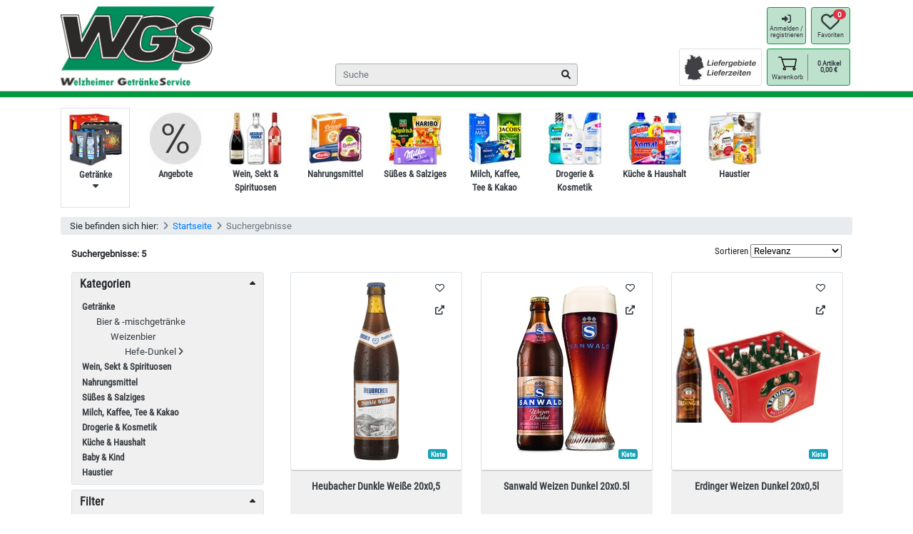

--- FILE ---
content_type: text/html; charset=utf-8
request_url: https://www.allesgegendurst.de/shop/katalog/kategorie/getranke/bier/weizenbier/Hefe-Dunkel/
body_size: 10543
content:

<!DOCTYPE html>
<html lang="en-gb" class="no-js">
  <head>
    <title>
    Suchergebnisse | Shop - 
</title>
    <meta charset="utf-8">
    <meta http-equiv="content-type" content="text/html; charset=UTF-8" />
    <meta name="created" content="17th Jan 2026 09:32" />
    <meta name="description" content="" />
    <meta name="viewport" content="width=device-width, initial-scale=1.0, maximum-scale=1.0, user-scalable=no" />
    
    
      <meta name="google-site-verification" content="VNqL8-57zlvAmbhDx6ElFcC1IF22IbrtdSerQkCxElE" />
    
    <link rel="shortcut icon" sizes="16x16" href="/media/favicon/fav-16s.png"/><link rel="shortcut icon" sizes="32x32" href="/media/favicon/fav-32s.png"/><link rel="shortcut icon" sizes="48x48" href="/media/favicon/fav-48s.png"/><link rel="shortcut icon" sizes="128x128" href="/media/favicon/fav-128s.png"/><link rel="shortcut icon" sizes="192x192" href="/media/favicon/fav-192s.png"/><link rel="touch-icon" sizes="192x192" href="/media/favicon/fav-192s_cZ8p66T.png"/><link rel="icon" sizes="192x192" href="/media/favicon/fav-192s_jvBK9qq.png"/><link rel="apple-touch-icon" sizes="57x57" href="/media/favicon/fav-57s.png"/><link rel="apple-touch-icon" sizes="72x72" href="/media/favicon/fav-72s.png"/><link rel="apple-touch-icon" sizes="114x114" href="/media/favicon/fav-114s.png"/><link rel="apple-touch-icon" sizes="144x144" href="/media/favicon/fav-144s.png"/><link rel="apple-touch-icon" sizes="180x180" href="/media/favicon/fav-180s.png"/><link rel="apple-touch-icon-precomposed" sizes="57x57" href="/media/favicon/fav-57s_TbDQp7m.png"/><link rel="apple-touch-icon-precomposed" sizes="72x72" href="/media/favicon/fav-72s_N24uzUk.png"/><link rel="apple-touch-icon-precomposed" sizes="76x76" href="/media/favicon/fav-76s.png"/><link rel="apple-touch-icon-precomposed" sizes="114x114" href="/media/favicon/fav-114s_PKUFNA8.png"/><link rel="apple-touch-icon-precomposed" sizes="120x120" href="/media/favicon/fav-120s.png"/><link rel="apple-touch-icon-precomposed" sizes="144x144" href="/media/favicon/fav-144s_yh6sb0O.png"/><link rel="apple-touch-icon-precomposed" sizes="152x152" href="/media/favicon/fav-152s.png"/><link rel="apple-touch-icon-precomposed" sizes="180x180" href="/media/favicon/fav-180s_dIZJYeM.png"/>

    
    
    
        <link rel="stylesheet" type="text/css" href="/static/oscar/css/styles.css" />
    

    
    
    

    

    

    <script>
     	const base_url = new URL("https://www.allesgegendurst.de");
    	const dynamicDataUrl = "/dynamic-data/";
    	const messageAjaxUrl = "/message-ajax-url/";
    	const toggleSidebarUrl = "/toggle-sidebar-url/";
    </script>
    <style></style>
    


<link rel="stylesheet" href="/static/css/tiny-slider/2.9.3/tiny-slider.min.css" />
<link rel="stylesheet" href="/static/css/chosen/1.8.7/chosen.min.css" />
<link rel="stylesheet" href="/static/css/swiper/8.3.2/swiper-bundle.min.css" />
<link rel="stylesheet" href="/static/fonts/fontawesome/6.1.2/css/all.min.css">
<link rel="stylesheet" href="/static/css/base.css?ver=21" />


<style>
  .bg-color1{
    background: #03993F;
  }
  .bg-color2{
    background: #bee1cd;
  }
  .bg-color1-light{
    background: #03993F;
  }
  .bg-color2-light{
    background: #bee1cd;
  }
  .btn-color1{
    color: #212529!important;
    background-color: #03993F!important;
    border-color: #bee1cd!important;
  }
  .btn-color2{
    color: #212529!important;
    background-color: #bee1cd!important;
    border-color: #03993F!important;
  }
  .btn-color1:hover{
    color: #212529!important;
    background-color: #bee1cd!important;
    border-color: #03993F!important;
    opacity:1;
  }
  .btn-color2:hover{
    color: #212529!important;
    background-color: #03993F!important;
    border-color: #bee1cd!important;
    opacity:1;
  }
  .text-color1{
    color: #03993F;
  }
  .text-color2{
    color: #bee1cd;
  }
  .border-color1{
    border-color: #03993F;
  }
  .border-color2{
    border-color: #bee1cd;
  }
</style>


        


<style>
  /* roboto-regular - latin */
  @font-face {
    font-family: 'Roboto';
    font-style: normal;
    font-weight: 400;
    src: url('/static/fonts/roboto/roboto-v30-latin-regular.eot'); /* IE9 Compat Modes */
    src: local(''),
         url('/static/fonts/roboto/roboto-v30-latin-regular.eot?#iefix') format('embedded-opentype'), /* IE6-IE8 */
         url('/static/fonts/roboto/roboto-v30-latin-regular.woff2') format('woff2'), /* Super Modern Browsers */
         url('/static/fonts/roboto/roboto-v30-latin-regular.woff') format('woff'), /* Modern Browsers */
         url('/static/fonts/roboto/roboto-v30-latin-regular.ttf') format('truetype'), /* Safari, Android, iOS */
         url('/static/fonts/roboto/roboto-v30-latin-regular.svg#Roboto') format('svg'); /* Legacy iOS */
  }
  /* roboto-condensed-regular - latin */
  @font-face {
    font-family: 'Roboto Condensed';
    font-style: normal;
    font-weight: 400;
    src: url('/static/fonts/roboto-condensed/roboto-condensed-v25-latin-regular.eot'); /* IE9 Compat Modes */
    src: local(''),
         url('/static/fonts/roboto-condensed/roboto-condensed-v25-latin-regular.eot?#iefix') format('embedded-opentype'), /* IE6-IE8 */
         url('/static/fonts/roboto-condensed/roboto-condensed-v25-latin-regular.woff2') format('woff2'), /* Super Modern Browsers */
         url('/static/fonts/roboto-condensed/roboto-condensed-v25-latin-regular.woff') format('woff'), /* Modern Browsers */
         url('/static/fonts/roboto-condensed/roboto-condensed-v25-latin-regular.ttf') format('truetype'), /* Safari, Android, iOS */
         url('/static/fonts/roboto-condensed/roboto-condensed-v25-latin-regular.svg%23RobotoCondensed') format('svg'); /* Legacy iOS */
  }
  
  /* roboto-condensed-700 - latin */
  @font-face {
    font-family: 'Roboto Condensed';
    font-style: normal;
    font-weight: 700;
    src: url('{% static "fonts/roboto-condensed/roboto-condensed-v25-latin-700.eot"); /* IE9 Compat Modes */
    src: local(''),
         url('/static/fonts/roboto-condensed/roboto-condensed-v25-latin-700.eot?#iefix') format('embedded-opentype'), /* IE6-IE8 */
         url('/static/fonts/roboto-condensed/roboto-condensed-v25-latin-700.woff2') format('woff2'), /* Super Modern Browsers */
         url('/static/fonts/roboto-condensed/roboto-condensed-v25-latin-700.woff') format('woff'), /* Modern Browsers */
         url('/static/fonts/roboto-condensed/roboto-condensed-v25-latin-700.ttf') format('truetype'), /* Safari, Android, iOS */
         url('/static/fonts/roboto-condensed/roboto-condensed-v25-latin-700.svg#RobotoCondensed') format('svg'); /* Legacy iOS */
  }
</style>

<style>
  body{
    font-family: unset;
  }
  
  body, html{
    height:100vh;
    font-family: 'Roboto', sans-serif!important;
    font-size: 13px;
    scroll-behavior: smooth;
  }
  
  .text-normal{
      font-family: 'Roboto', sans-serif!important;
  }
  
  .text-condensed, .condensed{
      font-family: 'Roboto Condensed', sans-serif!important;
  }
</style>

        


<script src="/static/js/jquery/3.6.0/jquery.min.js"></script>
<script src="/static/js/htmx/1.8.0/htmx.min.js"></script>
<script defer src="/static/js/bootstrap/4.6.2/bootstrap.bundle.min.js"></script>
<script defer src="/static/js/swiper/8.3.2/swiper-bundle.min.js"></script>
<script defer src="/static/js/chosen/1.8.7/chosen.jquery.min.js"></script>
<script defer src="/static/js/waypoints/4.0.1/jquery.waypoints.min.js"></script>
<script defer src="/static/js/sortable/1.15.0/sortable.min.js"></script>
<script defer src="/static/js/tiny-slider/2.9.3/tiny-slider.min.js"></script>
<!--[if (lt IE 9)]><script src="/static/js/tiny-slider/2.9.3/tiny-slider.helper.ie8.min.js"></script><![endif]-->

<script defer src="/static/oscar/js/oscar/ui.js"></script>
<script defer src="/static/js/base.js?ver=31"></script>

  </head>

  <body 
      id="default" 
      class="default bg-white" 
      style="min-height:100%;" 
      class="d-none" 
      hx-headers='{"X-CSRFToken": "eVTwHe4kptchUOLExb2Mm0YRIPg4bHUaWB1CBv3ymb1FnNYV5aXfuQpk04dJJxvh"}'
      hx-trigger="refresh_dynamic_data, load" 
      hx-get="/dynamic-data/?format=html"
      hx-swap="none">
    
    





<nav id="main_nav1" class="navbar navbar-expand-md navbar-light p-0 d-block">
  <div class="container-lg">
    


<div class="position-absolute" style="top:0; left:0;z-index:1000;">
  <div class="row">
    
    
  </div>
</div>
<div class="row align-items-center justify-content-between mx-0">
  <div class="col col-auto align-self-center d-none d-md-block d-lg-none my-auto">
    <a href="/">
      <img width=120 height=120 src="/media/filer_public/3d/f7/3df721bc-7556-4fce-8d49-d8a5e1026dd5/daten_fur_online_shop_platzhalter.png.150x150_q85_crop.png" alt="" class="img-fluid p-2">
    </a>
  </div>
  <div class="col col-md-5 col-lg-4 align-self-end d-none d-lg-block p-0 my-2">
    <a href="/">
      <img width=400 height=120 src="/media/filer_public/b8/8d/b88d0fe5-6e46-43e4-a7c5-8dd61ef8060f/daten_fur_online_shop_logo_bearbeitet.png.400x120_q85_crop.png" alt="" class="img-fluid d-none d-md-block">
    </a>
  </div>
  <div class="col col-12 col-md col-lg-8 p-0">
    <div class="row align-items-center justify-content-between w-100 text-nowrap mx-auto align-items-stretch my-2">
      <div class="col col-2 align-self-center d-md-none pr-0">
        <a href="/">
          <img width=150 height=150 src="/media/filer_public/3d/f7/3df721bc-7556-4fce-8d49-d8a5e1026dd5/daten_fur_online_shop_platzhalter.png.150x150_q85_crop.png" alt="" class="img-fluid d-md-none">
        </a>
      </div>
      <div class="col col-4 col-md-4 offset-md-4 offset-xl-6 d-none d-md-block px-1 align-self-stretch" style="line-height: 12px; font-size: 10px;">
        <div class="card text-center h-100" style="border: none;">
          <div class="card-body p-1 text-center d-flex mx-auto">
            <div class="row justify-content-center no-gutters px-md-3">
              <div class="col align-self-center">
                
                  <img width=300 height=75 src="/static/img/header_-_oberer_werbeblock_empty.png" style="object-fit:contain" alt="" class="img-fluid">
                
              </div>
            </div>
          </div>
        </div>
      </div>
      <div class="col col-2 col-md-2 col-xl-1 align-self-center px-1">
        <div class="account btn-color2">
          
            <a href="/shop/kunde/login/">
              <i class="fas fa-sign-in-alt"></i>
              <p>
                  Anmelden /<br>registrieren
              </p>
            </a>
          
        </div>
      </div>
      <div class="col col-2 col-md-2 col-xl-1 align-self-center px-1">
        <div class="favourites btn-color2">
          <a class="nav-link p-0" href="/shop/kunde/favoriten/">
              <span style="margin-left:17px;margin-top: -4px;z-index: 100;" class="badge badge-pill badge-danger position-absolute">
                <span id="wishlist_items">
                  &nbsp;&nbsp;&nbsp;
                </span>
              </span>
              <i class="far fa-heart fa-2x"></i>
              <p>Favoriten</p>
          </a>
        </div>
      </div>
      <div class="col col-4 col-md-4 order-md-8 col-xl-2 align-self-center mt-md-1 px-1">
        <div class="basket btn-color2">
          <div class="row justify-content-around no-gutters">
            <div class="col col-6 p-0" style="border-right: 1px solid gray;">
              <a class="nav-link p-0" role="button" href="/shop/warenkorb/">
                  <img width=26 height=26 src="/static/svg/basket.svg" style="width:26px;height:26px;" />
                  <p style="margin-top:2.25px;">Warenkorb</p>
              </a>
            </div>
            <div class="col col-6 align-self-center p-0">
              <a class="nav-link p-0" role="button" href="/shop/warenkorb/">
                <p><strong><span id="basket_items">&nbsp;&nbsp;&nbsp;</span> Artikel</strong></p>
                
                  <p><strong><span id="basket_value">&nbsp;&nbsp;&nbsp;&nbsp;&nbsp;&nbsp;&nbsp;</span> €</strong></p>
                
              </a>
            </div>
          </div>
        </div>
      </div>
      <div class="col col-2 col-sm-1 align-self-center d-md-none text-right pl-0 mb-2">
        <button class="navbar-toggler ml-auto p-0" style="border: none;" type="button" data-toggle="collapse" data-target="#sidebarCollapse" aria-controls="sidebarCollapse" aria-expanded="false" aria-label="Toggle navigation">
          <span class="navbar-toggler-icon"></span>
        </button>
      </div>
      <div class="col col-12 col-md-4 order-md-5 col-lg-4 col-xl-6 align-self-end mt-2">
        <style>
    #search_form .input-group-append{
        right:0;
    }
    #search_form .form-control:focus{
        border-color: rgb(253,233,48);
        box-shadow: none;
        /* box-shadow: 0 .5rem 1rem rgba(0,0,0,.15); */
    }
    #search_form_input{
        border-radius: .25rem;
        border: 1px solid #abacac;
        background-color: #ececec;
    }
    #search_form_button{
        z-index: 1020;
    }
</style>
<form id="search_form" class="form-inline input-group" method="GET" action="/shop/suche/">
  <input type="search" name="q" placeholder="Suche" tabindex="1" class="form-control" id="search_form_input" name="q" aria-label="Search">
  <div class="input-group-append position-absolute h-100">
    <button id="search_form_button" class="btn btn-light" style="border:none;background:none;" type="submit">
        <i class="fas fa-search" style=""></i>
    </button>
  </div>
</form>
      </div>
      <div class="col col-md-2 order-md-6 d-none d-md-block align-content-stretch px-1 mt-md-1">
        
      </div>
      <div class="col col-md-2 order-md-7 d-none d-md-block align-self-stretch px-1 mt-md-1">
        
          <div class="card h-100">
            <div class="card-body d-flex align-content-center p-1">
              
              <a href="https://www.allesgegendurst.de/lieferzeiten/" class="my-auto">
              
                <img width=200 height=75 src="/media/filer_public/89/ad/89ad1b85-7ab9-4c99-822d-8522818b5f3f/header_-_werbeblock_unten_rechts.jpg.200x75_q85.jpg" style="object-fit:contain" alt="" class="img-fluid">
              
              </a>
              
            </div>
          </div>
        
      </div>
    </div>
  </div>
</div>

  </div>
  <div class="collapse navbar-collapse row" id="navbarSupportedContent">
    <ul class="navbar-nav col d-none">
      
      <li class="nav-item">
        <a class="nav-link" href="/angebote/"><i class="fas fa-tags"></i> <b>Angebote</b></a>
      </li>
      
      
      
        
          <li class="nav-item">
            <a class="nav-link" href="/shop/katalog/kategorie/getranke/">Getränke</a>
          </li>
        
      
        
      
        
      
        
      
        
      
        
      
        
      
        
      
        
      
        
      
        
      
        
      
        
      
        
      
        
      
        
      
        
      
        
      
        
      
        
      
        
      
        
      
        
      
        
      
        
      
        
      
        
      
        
      
        
      
        
      
        
      
        
      
        
      
        
      
        
      
        
      
        
      
        
      
        
      
        
      
        
      
        
      
        
      
        
      
        
      
        
      
        
      
        
      
        
      
        
      
        
      
        
      
        
      
        
      
        
      
        
      
        
      
        
      
        
          <li class="nav-item">
            <a class="nav-link" href="/shop/katalog/kategorie/Wein-Sekt-Spirituosen/">Wein, Sekt &amp; Spirituosen</a>
          </li>
        
      
        
      
        
      
        
      
        
      
        
      
        
      
        
      
        
      
        
      
        
      
        
      
        
      
        
      
        
      
        
      
        
      
        
      
        
      
        
      
        
      
        
      
        
      
        
      
        
      
        
      
        
      
        
      
        
      
        
      
        
      
        
      
        
      
        
      
        
      
        
      
        
      
        
      
        
      
        
      
        
      
        
      
        
      
        
      
        
      
        
      
        
      
        
      
        
      
        
      
        
      
        
      
        
      
        
      
        
      
        
      
        
      
        
      
        
      
        
      
        
      
        
      
        
      
        
      
        
      
        
      
        
          <li class="nav-item">
            <a class="nav-link" href="/shop/katalog/kategorie/Nahrungsmittel/">Nahrungsmittel</a>
          </li>
        
      
        
      
        
      
        
      
        
      
        
      
        
      
        
      
        
      
        
      
        
      
        
      
        
      
        
      
        
      
        
      
        
      
        
      
        
      
        
      
        
      
        
      
        
      
        
      
        
      
        
      
        
      
        
      
        
      
        
      
        
      
        
      
        
      
        
      
        
      
        
      
        
          <li class="nav-item">
            <a class="nav-link" href="/shop/katalog/kategorie/suesses-salziges/">Süßes &amp; Salziges</a>
          </li>
        
      
        
      
        
      
        
      
        
      
        
      
        
          <li class="nav-item">
            <a class="nav-link" href="/shop/katalog/kategorie/Milch-Kaffee-Tee-Kakao/">Milch, Kaffee, Tee &amp; Kakao</a>
          </li>
        
      
        
      
        
      
        
      
        
      
        
      
        
      
        
      
        
      
        
      
        
      
        
      
        
      
        
      
        
      
        
      
        
          <li class="nav-item">
            <a class="nav-link" href="/shop/katalog/kategorie/Drogerie-Kosmetik/">Drogerie &amp; Kosmetik</a>
          </li>
        
      
        
      
        
      
        
      
        
      
        
      
        
      
        
      
        
      
        
      
        
      
        
      
        
      
        
      
        
      
        
      
        
          <li class="nav-item">
            <a class="nav-link" href="/shop/katalog/kategorie/Kueche-Haushalt/">Küche &amp; Haushalt</a>
          </li>
        
      
        
      
        
      
        
      
        
      
        
      
        
      
        
      
        
      
        
      
        
      
        
      
        
      
        
      
        
      
        
      
        
      
        
      
        
      
        
      
        
      
        
          <li class="nav-item">
            <a class="nav-link" href="/shop/katalog/kategorie/Baby-Kind/">Baby &amp; Kind</a>
          </li>
        
      
        
          <li class="nav-item">
            <a class="nav-link" href="/shop/katalog/kategorie/Haustier/">Haustier</a>
          </li>
        
      
        
      
        
      
        
      
        
      
        
      
        
      
        
      
        
      
        
      
        
      
    </ul>
  </div>
</nav>
<div class="container-fluid p-0">
  <div class="row p-0 m-0 w-100">
    <div class="col-12 bg-color1" style="z-index: 1000;border-top: 1px solid lightgray;border-bottom: 1px solid lightgray;position: relative;height: 10px;"></div>
  </div>
</div>


    

    
    
    
    
        <div id="scrollanchor" class="container-lg">
          <div class="col-12">
            <div class="row">
              <div class="col-12 header p-0">
                
                  




<div id="main_categories" style="height:140px;transition-duration:unset;transform:none;" >
  
  
    
      <div class="item">
        <a class="nav-link p-1 border" style="" href="/shop/katalog/kategorie/getranke/">
          <img width=80 height=80 class="d-block mx-auto" style="" src="/media/categories/getranke_RpHgjY1.png.80x80_q85_crop.jpg" alt="">
          <span class="d-flex justify-content-center align-items-center bold text-center text-dark condensed">Getränke</span>
          <span class="d-flex justify-content-center"><i class="fas fa-caret-down text-dark"></i></span>
        </a>
      </div>
    
  
    
  
    
  
    
  
    
  
    
  
    
  
    
  
    
  
    
  
    
  
    
  
    
  
    
  
    
  
    
  
    
  
    
  
    
  
    
  
    
  
    
  
    
  
    
  
    
  
    
  
    
  
    
  
    
  
    
  
    
  
    
  
    
  
    
  
    
  
    
  
    
  
    
  
    
  
    
  
    
  
    
  
    
  
    
  
    
  
    
  
    
  
    
  
    
  
    
  
    
  
    
  
    
  
    
  
    
  
    
  
    
  
    
  
    
  
    
  
    
  
    
  
    
  
    
  
    
  
    
  
    
  
    
  
    
  
    
  
    
  
    
  
    
  
    
  
    
  
    
  
    
  
    
  
    
  
    
  
    
  
    
  
    
  
    
  
    
  
    
  
    
  
    
  
    
  
    
  
    
  
    
  
    
  
    
  
    
  
    
  
    
  
    
  
    
  
    
  
    
  
    
  
    
  
    
  
    
  
    
  
    
  
    
  
    
  
    
  
    
  
    
  
    
  
    
  
    
  
    
  
    
  
    
  
    
  
    
  
    
  
    
  
    
  
    
  
    
  
    
  
    
  
    
  
    
  
    
  
    
  
    
  
    
  
    
  
    
  
    
  
    
  
    
  
    
  
    
  
    
  
    
  
    
  
    
  
    
  
    
  
    
  
    
  
    
  
    
  
    
  
    
  
    
  
    
  
    
  
    
  
    
  
    
  
    
  
    
  
    
  
    
  
    
  
    
  
    
  
    
  
    
  
    
  
    
  
    
  
    
  
    
  
    
  
    
  
    
  
    
  
    
  
    
  
    
  
    
  
    
  
    
  
    
  
    
  
    
  
    
  
    
  
    
  
    
  
    
  
    
  
    
  
    
  
    
  
    
  
    
  
    
  
    
  
    
  
    
  
    
  
    
  
    
  
    
  
    
  
    
  
    
  
    
  
    
  
    
  
    
  
    
  
    
  
    
  
    
  
    
  
    
  
    
  
    
  
    
  
    
  
    
  
    
  
    
  
    
  
    
  
    
  
    
  
    
  
    
  
    
  
  <div class="item">
    <a class="nav-link p-1" style="" href="/angebote/">
      <img class="d-block mx-auto" style="transition: all .35s;filter:grayscale(100%)" src="/static/img/default_offer_icon.jpg?ver=2" alt="">
      <span class="d-flex justify-content-center align-items-center bold text-center text-dark condensed">Angebote</span>
    </a>
  </div>
  
    
  
    
  
    
  
    
  
    
  
    
  
    
  
    
  
    
  
    
  
    
  
    
  
    
  
    
  
    
  
    
  
    
  
    
  
    
  
    
  
    
  
    
  
    
  
    
  
    
  
    
  
    
  
    
  
    
  
    
  
    
  
    
  
    
  
    
  
    
  
    
  
    
  
    
  
    
  
    
  
    
  
    
  
    
  
    
  
    
  
    
  
    
  
    
  
    
  
    
  
    
  
    
  
    
  
    
  
    
  
    
  
    
  
    
  
    
      <div class="item">
        <a class="nav-link p-1" style="" href="/shop/katalog/kategorie/Wein-Sekt-Spirituosen/">
          <img width=80 height=80 class="d-block mx-auto" style="" src="/media/categories/Wein-Sekt-Spirituosen_QndP1Am.png.80x80_q85_crop.jpg" alt="">
          <span class="d-flex justify-content-center align-items-center bold text-center text-dark condensed">Wein, Sekt &amp; Spirituosen</span>
        </a>
      </div>
    
  
    
  
    
  
    
  
    
  
    
  
    
  
    
  
    
  
    
  
    
  
    
  
    
  
    
  
    
  
    
  
    
  
    
  
    
  
    
  
    
  
    
  
    
  
    
  
    
  
    
  
    
  
    
  
    
  
    
  
    
  
    
  
    
  
    
  
    
  
    
  
    
  
    
  
    
  
    
  
    
  
    
  
    
  
    
  
    
  
    
  
    
  
    
  
    
  
    
  
    
  
    
  
    
  
    
  
    
  
    
  
    
  
    
  
    
  
    
  
    
  
    
  
    
  
    
  
    
  
    
  
    
      <div class="item">
        <a class="nav-link p-1" style="" href="/shop/katalog/kategorie/Nahrungsmittel/">
          <img width=80 height=80 class="d-block mx-auto" style="" src="/media/categories/Nahrungsmittel_Opq8m2M.png.80x80_q85_crop.jpg" alt="">
          <span class="d-flex justify-content-center align-items-center bold text-center text-dark condensed">Nahrungsmittel</span>
        </a>
      </div>
    
  
    
  
    
  
    
  
    
  
    
  
    
  
    
  
    
  
    
  
    
  
    
  
    
  
    
  
    
  
    
  
    
  
    
  
    
  
    
  
    
  
    
  
    
  
    
  
    
  
    
  
    
  
    
  
    
  
    
  
    
  
    
  
    
  
    
  
    
  
    
  
    
      <div class="item">
        <a class="nav-link p-1" style="" href="/shop/katalog/kategorie/suesses-salziges/">
          <img width=80 height=80 class="d-block mx-auto" style="" src="/media/categories/suesses-salziges_Rod4urE.png.80x80_q85_crop.jpg" alt="">
          <span class="d-flex justify-content-center align-items-center bold text-center text-dark condensed">Süßes &amp; Salziges</span>
        </a>
      </div>
    
  
    
  
    
  
    
  
    
  
    
  
    
      <div class="item">
        <a class="nav-link p-1" style="" href="/shop/katalog/kategorie/Milch-Kaffee-Tee-Kakao/">
          <img width=80 height=80 class="d-block mx-auto" style="" src="/media/categories/Milch-Kaffee-Tee-Kakao_PrA1S6b.png.80x80_q85_crop.jpg" alt="">
          <span class="d-flex justify-content-center align-items-center bold text-center text-dark condensed">Milch, Kaffee, Tee &amp; Kakao</span>
        </a>
      </div>
    
  
    
  
    
  
    
  
    
  
    
  
    
  
    
  
    
  
    
  
    
  
    
  
    
  
    
  
    
  
    
  
    
      <div class="item">
        <a class="nav-link p-1" style="" href="/shop/katalog/kategorie/Drogerie-Kosmetik/">
          <img width=80 height=80 class="d-block mx-auto" style="" src="/media/categories/Drogerie-Kosmetik_khplhmI.png.80x80_q85_crop.jpg" alt="">
          <span class="d-flex justify-content-center align-items-center bold text-center text-dark condensed">Drogerie &amp; Kosmetik</span>
        </a>
      </div>
    
  
    
  
    
  
    
  
    
  
    
  
    
  
    
  
    
  
    
  
    
  
    
  
    
  
    
  
    
  
    
  
    
      <div class="item">
        <a class="nav-link p-1" style="" href="/shop/katalog/kategorie/Kueche-Haushalt/">
          <img width=80 height=80 class="d-block mx-auto" style="" src="/media/categories/Kueche-Haushalt_g6R2QCL.png.80x80_q85_crop.jpg" alt="">
          <span class="d-flex justify-content-center align-items-center bold text-center text-dark condensed">Küche &amp; Haushalt</span>
        </a>
      </div>
    
  
    
  
    
  
    
  
    
  
    
  
    
  
    
  
    
  
    
  
    
  
    
  
    
  
    
  
    
  
    
  
    
  
    
  
    
  
    
  
    
  
    
  
    
      <div class="item">
        <a class="nav-link p-1" style="" href="/shop/katalog/kategorie/Haustier/">
          <img width=80 height=80 class="d-block mx-auto" style="" src="/media/categories/Haustier_CnZwrZC.png.80x80_q85_crop.jpg" alt="">
          <span class="d-flex justify-content-center align-items-center bold text-center text-dark condensed">Haustier</span>
        </a>
      </div>
    
  
    
  
    
  
    
  
    
  
    
  
    
  
    
  
    
  
    
  
    
  
</div>

<div id="sub_categories" style="transition-duration:unset;transform:none;display:none;" >
  
</div>

                
                
              </div>
            </div>
            <div class="row">
              <div class="col-12 p-0 mt-3">
                <nav aria-label="breadcrumb">
                  <ol class="breadcrumb py-1">
                    <li class="breadcrumb-item">Sie befinden sich hier:</li>
                    <li class="breadcrumb-item"><a href="/">Startseite</a></li>
                    
  <li class="breadcrumb-item active" aria-current="page">Suchergebnisse</li>

                  </ol>
                </nav>
              </div>
            </div>
            <div class="row">
              <div class="col-12 content p-0">
  
                
                <div id="content_inner" class="col-12">
                  
  <div class="row align-items-center">
    <div class="col my-auto d-none d-md-block">
      <span class="bold">
        Suchergebnisse: <span id="num_results">5</span>
      </span>
    </div>
    <div class="col mt-auto d-md-none">
      <button class="btn btn-secondary position-relative" onclick="initializeSidebarForm();" type="button" data-toggle="collapse" data-target="#sidebarCollapse" aria-controls="sidebarCollapse" aria-expanded="false" aria-label="Toggle navigation">
        Filter <i class="fas fa-angle-down ml-5"></i>
      </button>
    </div>
    <div class="col-auto my-auto">
      <form method="get">
        <label for="id_sort_by" class="condensed">
          Sortieren
        </label>
        <select name="sort_by" onchange="submitOrderForm(this.form);" id="id_sort_by">
  <option value="relevancy">Relevanz</option>

  <option value="newest">Neuste Artikel</option>

  <option value="updated">Letzte Änderungen</option>

  <option value="title-asc">Titel aufsteigend</option>

  <option value="title-desc">Titel absteigend</option>

  <option value="price-asc">Preis aufsteigend</option>

  <option value="price-desc">Preis absteigend</option>

</select>
      </form>
    </div>
    
  </div>

  
      <section class="row no-gutters">
        <div class="col-12 col-md-4 col-lg-3 mr-5 d-none d-md-block">
          <div id="sidebar" class="row pt-3 w-100 mx-auto sticky-top scrollbar-hidden" style="z-index:unset;overflow-y:scroll;max-height: 100vh;-webkit-overflow-scrolling:touch;">
            



<script>
  $(function () {
    $('.sidebar-category-depth1').addClass('condensed');
    $('.sidebar-category-depth1').addClass('bold');
  })
</script>

<form id="filter_form" class="filter_form w-100" action="" method="get">
<div class="sidebar-block col-12 border rounded mb-2 pb-2">
  <div class="row">
    <button class="btn btn-nofocus sidebar-toggler w-100" type="button" data-toggle="collapse" data-target="#sidebar-categories" data-block="categories" aria-expanded="true" aria-controls="sidebar-categories">
      <div class="row no-gutters">
        <div class="col text-left">
          <h3 class="condensed bold">Kategorien</h3>
        </div>
        <div class="col text-right">
          <i class="fas fa-caret-up rotate"></i>
        </div>
      </div>
    </button>
  </div>
  
  
    <div id="sidebar-categories" class="row collapse show">
      <div class="container-fluid">
        <div class="row px-3">
          
            
              <div class="col-12 category" style="padding-left:0px;">
                <a class="btn btn-link p-0 text-dark text-left w-100 nofocus sidebar-category-depth1" href="/shop/katalog/kategorie/getranke/" role="button">
                  Getränke
                </a>
              </div>
            
          
            
          
            
          
            
          
            
          
            
          
            
          
            
          
            
          
            
          
            
          
            
          
            
          
            
          
            
          
            
              <div class="col-12 category" style="padding-left:20px;">
                <a class="btn btn-link p-0 text-dark text-left w-100 nofocus sidebar-category-depth2" href="/shop/katalog/kategorie/getranke/bier/" role="button">
                  Bier &amp; -mischgetränke
                </a>
              </div>
            
          
            
          
            
          
            
          
            
          
            
          
            
          
            
              <div class="col-12 category" style="padding-left:40px;">
                <a class="btn btn-link p-0 text-dark text-left w-100 nofocus sidebar-category-depth3" href="/shop/katalog/kategorie/getranke/bier/weizenbier/" role="button">
                  Weizenbier
                </a>
              </div>
            
          
            
          
            
          
            
              <div class="col-12 category" style="padding-left:60px;">
                <a class="btn btn-link p-0 text-dark text-left w-100 nofocus sidebar-category-depth4" href="/shop/katalog/kategorie/getranke/bier/weizenbier/Hefe-Dunkel/" role="button">
                  Hefe-Dunkel <i class="fas fa-angle-right"></i>
                </a>
              </div>
            
          
            
          
            
          
            
          
            
          
            
          
            
          
            
          
            
          
            
          
            
          
            
          
            
          
            
          
            
          
            
          
            
          
            
          
            
          
            
          
            
          
            
          
            
          
            
          
            
          
            
          
            
          
            
          
            
          
            
          
            
          
            
          
            
          
            
              <div class="col-12 category" style="padding-left:0px;">
                <a class="btn btn-link p-0 text-dark text-left w-100 nofocus sidebar-category-depth1" href="/shop/katalog/kategorie/Wein-Sekt-Spirituosen/" role="button">
                  Wein, Sekt &amp; Spirituosen
                </a>
              </div>
            
          
            
          
            
          
            
          
            
          
            
          
            
          
            
          
            
          
            
          
            
          
            
          
            
          
            
          
            
          
            
          
            
          
            
          
            
          
            
          
            
          
            
          
            
          
            
          
            
          
            
          
            
          
            
          
            
          
            
          
            
          
            
          
            
          
            
          
            
          
            
          
            
          
            
          
            
          
            
          
            
          
            
          
            
          
            
          
            
          
            
          
            
          
            
          
            
          
            
          
            
          
            
          
            
          
            
          
            
          
            
          
            
          
            
          
            
          
            
          
            
          
            
          
            
          
            
          
            
          
            
          
            
              <div class="col-12 category" style="padding-left:0px;">
                <a class="btn btn-link p-0 text-dark text-left w-100 nofocus sidebar-category-depth1" href="/shop/katalog/kategorie/Nahrungsmittel/" role="button">
                  Nahrungsmittel
                </a>
              </div>
            
          
            
          
            
          
            
          
            
          
            
          
            
          
            
          
            
          
            
          
            
          
            
          
            
          
            
          
            
          
            
          
            
          
            
          
            
          
            
          
            
          
            
          
            
          
            
          
            
          
            
          
            
          
            
          
            
          
            
          
            
          
            
          
            
          
            
          
            
          
            
          
            
              <div class="col-12 category" style="padding-left:0px;">
                <a class="btn btn-link p-0 text-dark text-left w-100 nofocus sidebar-category-depth1" href="/shop/katalog/kategorie/suesses-salziges/" role="button">
                  Süßes &amp; Salziges
                </a>
              </div>
            
          
            
          
            
          
            
          
            
          
            
          
            
              <div class="col-12 category" style="padding-left:0px;">
                <a class="btn btn-link p-0 text-dark text-left w-100 nofocus sidebar-category-depth1" href="/shop/katalog/kategorie/Milch-Kaffee-Tee-Kakao/" role="button">
                  Milch, Kaffee, Tee &amp; Kakao
                </a>
              </div>
            
          
            
          
            
          
            
          
            
          
            
          
            
          
            
          
            
          
            
          
            
          
            
          
            
          
            
          
            
          
            
          
            
              <div class="col-12 category" style="padding-left:0px;">
                <a class="btn btn-link p-0 text-dark text-left w-100 nofocus sidebar-category-depth1" href="/shop/katalog/kategorie/Drogerie-Kosmetik/" role="button">
                  Drogerie &amp; Kosmetik
                </a>
              </div>
            
          
            
          
            
          
            
          
            
          
            
          
            
          
            
          
            
          
            
          
            
          
            
          
            
          
            
          
            
          
            
          
            
              <div class="col-12 category" style="padding-left:0px;">
                <a class="btn btn-link p-0 text-dark text-left w-100 nofocus sidebar-category-depth1" href="/shop/katalog/kategorie/Kueche-Haushalt/" role="button">
                  Küche &amp; Haushalt
                </a>
              </div>
            
          
            
          
            
          
            
          
            
          
            
          
            
          
            
          
            
          
            
          
            
          
            
          
            
          
            
          
            
          
            
          
            
          
            
          
            
          
            
          
            
          
            
              <div class="col-12 category" style="padding-left:0px;">
                <a class="btn btn-link p-0 text-dark text-left w-100 nofocus sidebar-category-depth1" href="/shop/katalog/kategorie/Baby-Kind/" role="button">
                  Baby &amp; Kind
                </a>
              </div>
            
          
            
              <div class="col-12 category" style="padding-left:0px;">
                <a class="btn btn-link p-0 text-dark text-left w-100 nofocus sidebar-category-depth1" href="/shop/katalog/kategorie/Haustier/" role="button">
                  Haustier
                </a>
              </div>
            
          
            
          
            
          
            
          
            
          
            
          
            
          
            
          
            
          
            
          
            
          
        </div>
      </div>
    </div>
  
</div>

  <span class="filter_form_ajax_block">
    


  

  
    
    <div class="sidebar-block col-12 border rounded mb-2 pb-2">
      <div class="row">
        <button class="btn btn-nofocus sidebar-toggler w-100" type="button" data-toggle="collapse" data-target="#sidebar-filter" data-block="filter" aria-expanded="true" aria-controls="sidebar-packaging">
          <div class="row no-gutters">
            <div class="col text-left">
              <h3 class="condensed bold">Filter</h3>
            </div>
            <div class="col text-right">
              <i class="fas fa-caret-up rotate"></i>
            </div>
          </div>
        </button>
      </div>
      <div id="sidebar-filter" class="row collapse show">
        <div class="container-fluid condensed">
          






    



    
    

    
        <div class="form-group m-0">

            
                
                    <label for="id_volume" class=" col-form-label">
                        Volumen einzeln (l)
                    </label>
                
            

            
                <div class=" p-0">
                    
                        
                            <select name="volume" class="chosen-select form-control" id="id_volume" multiple>
  <option value="0.5">0.5l</option>

</select>
                        
                    

                    
                        
                    

                    
                        
                    
                </div>
            
        </div>
    



    



    
    

    
        <div class="form-group m-0">

            
                
                    <label for="id_manufacturer" class=" col-form-label">
                        Marke
                    </label>
                
            

            
                <div class=" p-0">
                    
                        
                            <select name="manufacturer" class="chosen-select form-control" id="id_manufacturer" multiple>
  <option value="164">Erdinger</option>

  <option value="178">Franziskaner</option>

  <option value="418">Heubacher</option>

  <option value="12">Paulaner</option>

  <option value="26">Sanwald</option>

</select>
                        
                    

                    
                        
                    

                    
                        
                    
                </div>
            
        </div>
    



    



    
    

    
        <div class="form-group m-0">

            
                
                    <label for="id_reusability" class=" col-form-label">
                        Wiederverwertbarkeit
                    </label>
                
            

            
                <div class=" p-0">
                    
                        
                            <select name="reusability" class="chosen-select form-control" id="id_reusability" multiple>
  <option value="1">MEHRWEG</option>

</select>
                        
                    

                    
                        
                    

                    
                        
                    
                </div>
            
        </div>
    



    



    
    

    
        <div class="form-group m-0">

            
                
                    <label for="id_container_count" class=" col-form-label">
                        Gefäß Anzahl
                    </label>
                
            

            
                <div class=" p-0">
                    
                        
                            <select name="container_count" class="chosen-select form-control" id="id_container_count" multiple>
  <option value="20">20</option>

</select>
                        
                    

                    
                        
                    

                    
                        
                    
                </div>
            
        </div>
    



    



    
    

    
        <div class="form-group m-0">

            
                
                    <label for="id_12" class=" col-form-label">
                        Eigenschaften
                    </label>
                
            

            
                <div class=" p-0">
                    
                        
                            <select name="12" class="chosen-select form-control" id="id_12" multiple>
  <option value="173">Erdinger</option>

  <option value="187">Franziskaner</option>

  <option value="443">Heubacher</option>

  <option value="19">Paulaner</option>

  <option value="33">Sanwald</option>

</select>
                        
                    

                    
                        
                    

                    
                        
                    
                </div>
            
        </div>
    



    



    
    

    
        <div class="form-group m-0">

            
                
                    <label for="id_13" class=" col-form-label">
                        Gefäß
                    </label>
                
            

            
                <div class=" p-0">
                    
                        
                            <select name="13" class="chosen-select form-control" id="id_13" multiple>
  <option value="344">Glasflasche</option>

</select>
                        
                    

                    
                        
                    

                    
                        
                    
                </div>
            
        </div>
    



    



    
    

    
        <div class="form-group m-0">

            
                
                    <label for="id_9" class=" col-form-label">
                        Wiederverwertbarkeit
                    </label>
                
            

            
                <div class=" p-0">
                    
                        
                            <select name="9" class="chosen-select form-control" id="id_9" multiple>
  <option value="2">MEHRWEG</option>

</select>
                        
                    

                    
                        
                    

                    
                        
                    
                </div>
            
        </div>
    




        </div>
      </div>
    </div>
    <script id="temporary">
	    $( document ).ready(function() {
        	initializeSidebarForm();
        	$('#num_results').html(5);
        	
        	$('#temporary').remove();
	    });
    </script>
  


  </span>
</form>

<div class="col-12">
  <button type="button" class="btn nofocus" onclick="resetFilterForm($('#filter_form'));">&times; alle Filter zurücksetzen</button>
</div>

<span style="height: 400px;"></span>

          </div>
        </div>
        <div class="col">
          <ol id="products" class="row pt-3 list-unstyled">
            

  
    
      <div id="spinner" class="col-12 text-center">
        <div class="spinner-border" role="status">
          <span class="sr-only">Loading...</span>
        </div>
        <script id="lazy_loading">
          $( document ).ready(function() {
  	        loadProductPage(1);
          });
        </script>
      </div>
    
  


          </ol>
        </div>
      </section>
  

                </div>
              </div>
            </div>
          </div>
        </div>
    



    


<style>
  .social_link {
    background-color: white;
    height: 30px;
    width: 30px;
    display: flex;
    border-radius: 50%;
    float: left;
    margin-right: 8px;
    margin-bottom: 10px;
  }
.payment_method_badge {
  background-color: white;
  width: 30px;
  height: 18px;
  display: flex;
  padding-top: 3px;
  padding-bottom: 3px;
  padding-right: 2px;
  padding-left: 2px;
  border-radius: 2px;
  float: left;
  margin-right: 8px;
  margin-bottom: 10px;
}
</style>

<footer class="mt-5">
  <div class="container-fluid m-0 mt-5 py-3"
    style="background-color: #8c8c8c; color: #ffffff;">
    <div class="container">
      <div class="row justify-content-between no-gutters">
        <div class="col col-6 order-5 col-md-3 order-md-1">
          <div class="row">
            <div class="col col-5">
              <div class="mb-2">
                <a href="/de/">
                  <img width=150 height=150 src="/media/filer_public/3d/f7/3df721bc-7556-4fce-8d49-d8a5e1026dd5/daten_fur_online_shop_platzhalter.png.150x150_q85_crop.png" alt="" class="img-fluid">
                </a>
              </div>
            </div>
            
            <div class="col col-12"></div>
              
                <div class="col col-12">
                  <h5>Zahlungsarten</h5>
                  
                    
                  
                    
                  
                    
                  
                    
                  
                </div>
              
            <div class="col col-12"></div>
          </div>
        </div>
        <div class="col col-6 order-1 col-sm-3 col-md-2 order-md-2 mt-3">
          
          <h5>Unternehmen</h5>
          <div class="list-group">
          
            <a href="/ueber-uns/" class="text-light">Über uns</a>
          
            <a href="/jobs/" class="text-light">Stellenangebote</a>
          
            <a href="/presse/" class="text-light">Presse</a>
          
          </div>
          
        </div>
        <div class="col col-6 order-2 col-sm-3 col-md-2 order-md-3 mt-3">
          
            <h5>Liefergebiete / Lieferzeiten</h5>
            <div class="row no-gutters text-center">
              <div class="col-12 bg-light rounded px-1 border col-auto">
                
                  <a class="btn-link text-nowrap w-100 h-100 d-block" href="/lieferzeiten/" role="button">
                    <i class="fas fa-question"></i> hier überprüfen
                  </a>
                
              </div>
            </div>
          
        </div>
        <div class="col col-6 order-4 col-sm-3 col-md-2 order-md-5 mt-3">
          <div class="row">
            <div class="col col-12">
              
                <h5>Rechtliches</h5>
                <div class="list-group">
                  
                    <a href="/kontakt/" class="text-light">Kontakt</a>
                  
                    <a href="/impressum/" class="text-light">Impressum</a>
                  
                    <a href="/agb/" class="text-light">AGB</a>
                  
                    <a href="/datenschutz/" class="text-light">Datenschutz</a>
                  
                    <a href="/widerrufsrecht/" class="text-light">Widerruf</a>
                  
                </div>
              
            </div>
          </div>
        </div>
      </div>
    </div>
  </div>
  <div class="container-fluid m-0" style="background-color: #4d4d4d; color: #b9b9b9;">
    <div class="container">
      <div class="row">
        <div class="col ml-auto mr-auto">
          <p class="my-2" style="text-align: center;">©2026, Welzheimer GetränkeService GmbH</p>
        </div>
        
      </div>
    </div>
  </div>
</footer>


    <nav id="sidebarCollapse" class="collapse navbar-collapse container-fluid w-100 h-100 position-fixed d-md-none" style="z-index:10000;top:0;left:0;right:0;bottom:0;">
      <div class="row">
        <div class="col-10 col-sm-8 position-fixed w-100 h-100 pt-5 bg-white" style="overflow-y:scroll;">
          



<script>
  $(function () {
    $('.sidebar-category-depth1').addClass('condensed');
    $('.sidebar-category-depth1').addClass('bold');
  })
</script>

<form id="filter_form" class="filter_form w-100" action="" method="get">
<div class="sidebar-block col-12 border rounded mb-2 pb-2">
  <div class="row">
    <button class="btn btn-nofocus sidebar-toggler w-100" type="button" data-toggle="collapse" data-target="#sidebar-categories" data-block="categories" aria-expanded="true" aria-controls="sidebar-categories">
      <div class="row no-gutters">
        <div class="col text-left">
          <h3 class="condensed bold">Kategorien</h3>
        </div>
        <div class="col text-right">
          <i class="fas fa-caret-up rotate"></i>
        </div>
      </div>
    </button>
  </div>
  
  
    <div id="sidebar-categories" class="row collapse show">
      <div class="container-fluid">
        <div class="row px-3">
          
            
              <div class="col-12 category" style="padding-left:0px;">
                <a class="btn btn-link p-0 text-dark text-left w-100 nofocus sidebar-category-depth1" href="/shop/katalog/kategorie/getranke/" role="button">
                  Getränke
                </a>
              </div>
            
          
            
          
            
          
            
          
            
          
            
          
            
          
            
          
            
          
            
          
            
          
            
          
            
          
            
          
            
          
            
              <div class="col-12 category" style="padding-left:20px;">
                <a class="btn btn-link p-0 text-dark text-left w-100 nofocus sidebar-category-depth2" href="/shop/katalog/kategorie/getranke/bier/" role="button">
                  Bier &amp; -mischgetränke
                </a>
              </div>
            
          
            
          
            
          
            
          
            
          
            
          
            
          
            
              <div class="col-12 category" style="padding-left:40px;">
                <a class="btn btn-link p-0 text-dark text-left w-100 nofocus sidebar-category-depth3" href="/shop/katalog/kategorie/getranke/bier/weizenbier/" role="button">
                  Weizenbier
                </a>
              </div>
            
          
            
          
            
          
            
              <div class="col-12 category" style="padding-left:60px;">
                <a class="btn btn-link p-0 text-dark text-left w-100 nofocus sidebar-category-depth4" href="/shop/katalog/kategorie/getranke/bier/weizenbier/Hefe-Dunkel/" role="button">
                  Hefe-Dunkel <i class="fas fa-angle-right"></i>
                </a>
              </div>
            
          
            
          
            
          
            
          
            
          
            
          
            
          
            
          
            
          
            
          
            
          
            
          
            
          
            
          
            
          
            
          
            
          
            
          
            
          
            
          
            
          
            
          
            
          
            
          
            
          
            
          
            
          
            
          
            
          
            
          
            
          
            
          
            
          
            
              <div class="col-12 category" style="padding-left:0px;">
                <a class="btn btn-link p-0 text-dark text-left w-100 nofocus sidebar-category-depth1" href="/shop/katalog/kategorie/Wein-Sekt-Spirituosen/" role="button">
                  Wein, Sekt &amp; Spirituosen
                </a>
              </div>
            
          
            
          
            
          
            
          
            
          
            
          
            
          
            
          
            
          
            
          
            
          
            
          
            
          
            
          
            
          
            
          
            
          
            
          
            
          
            
          
            
          
            
          
            
          
            
          
            
          
            
          
            
          
            
          
            
          
            
          
            
          
            
          
            
          
            
          
            
          
            
          
            
          
            
          
            
          
            
          
            
          
            
          
            
          
            
          
            
          
            
          
            
          
            
          
            
          
            
          
            
          
            
          
            
          
            
          
            
          
            
          
            
          
            
          
            
          
            
          
            
          
            
          
            
          
            
          
            
          
            
          
            
              <div class="col-12 category" style="padding-left:0px;">
                <a class="btn btn-link p-0 text-dark text-left w-100 nofocus sidebar-category-depth1" href="/shop/katalog/kategorie/Nahrungsmittel/" role="button">
                  Nahrungsmittel
                </a>
              </div>
            
          
            
          
            
          
            
          
            
          
            
          
            
          
            
          
            
          
            
          
            
          
            
          
            
          
            
          
            
          
            
          
            
          
            
          
            
          
            
          
            
          
            
          
            
          
            
          
            
          
            
          
            
          
            
          
            
          
            
          
            
          
            
          
            
          
            
          
            
          
            
          
            
              <div class="col-12 category" style="padding-left:0px;">
                <a class="btn btn-link p-0 text-dark text-left w-100 nofocus sidebar-category-depth1" href="/shop/katalog/kategorie/suesses-salziges/" role="button">
                  Süßes &amp; Salziges
                </a>
              </div>
            
          
            
          
            
          
            
          
            
          
            
          
            
              <div class="col-12 category" style="padding-left:0px;">
                <a class="btn btn-link p-0 text-dark text-left w-100 nofocus sidebar-category-depth1" href="/shop/katalog/kategorie/Milch-Kaffee-Tee-Kakao/" role="button">
                  Milch, Kaffee, Tee &amp; Kakao
                </a>
              </div>
            
          
            
          
            
          
            
          
            
          
            
          
            
          
            
          
            
          
            
          
            
          
            
          
            
          
            
          
            
          
            
          
            
              <div class="col-12 category" style="padding-left:0px;">
                <a class="btn btn-link p-0 text-dark text-left w-100 nofocus sidebar-category-depth1" href="/shop/katalog/kategorie/Drogerie-Kosmetik/" role="button">
                  Drogerie &amp; Kosmetik
                </a>
              </div>
            
          
            
          
            
          
            
          
            
          
            
          
            
          
            
          
            
          
            
          
            
          
            
          
            
          
            
          
            
          
            
          
            
              <div class="col-12 category" style="padding-left:0px;">
                <a class="btn btn-link p-0 text-dark text-left w-100 nofocus sidebar-category-depth1" href="/shop/katalog/kategorie/Kueche-Haushalt/" role="button">
                  Küche &amp; Haushalt
                </a>
              </div>
            
          
            
          
            
          
            
          
            
          
            
          
            
          
            
          
            
          
            
          
            
          
            
          
            
          
            
          
            
          
            
          
            
          
            
          
            
          
            
          
            
          
            
              <div class="col-12 category" style="padding-left:0px;">
                <a class="btn btn-link p-0 text-dark text-left w-100 nofocus sidebar-category-depth1" href="/shop/katalog/kategorie/Baby-Kind/" role="button">
                  Baby &amp; Kind
                </a>
              </div>
            
          
            
              <div class="col-12 category" style="padding-left:0px;">
                <a class="btn btn-link p-0 text-dark text-left w-100 nofocus sidebar-category-depth1" href="/shop/katalog/kategorie/Haustier/" role="button">
                  Haustier
                </a>
              </div>
            
          
            
          
            
          
            
          
            
          
            
          
            
          
            
          
            
          
            
          
            
          
        </div>
      </div>
    </div>
  
</div>

  <span class="filter_form_ajax_block">
    


  

  
    
    <div class="sidebar-block col-12 border rounded mb-2 pb-2">
      <div class="row">
        <button class="btn btn-nofocus sidebar-toggler w-100" type="button" data-toggle="collapse" data-target="#sidebar-filter" data-block="filter" aria-expanded="true" aria-controls="sidebar-packaging">
          <div class="row no-gutters">
            <div class="col text-left">
              <h3 class="condensed bold">Filter</h3>
            </div>
            <div class="col text-right">
              <i class="fas fa-caret-up rotate"></i>
            </div>
          </div>
        </button>
      </div>
      <div id="sidebar-filter" class="row collapse show">
        <div class="container-fluid condensed">
          






    



    
    

    
        <div class="form-group m-0">

            
                
                    <label for="id_volume" class=" col-form-label">
                        Volumen einzeln (l)
                    </label>
                
            

            
                <div class=" p-0">
                    
                        
                            <select name="volume" class="chosen-select form-control" id="id_volume" multiple>
  <option value="0.5">0.5l</option>

</select>
                        
                    

                    
                        
                    

                    
                        
                    
                </div>
            
        </div>
    



    



    
    

    
        <div class="form-group m-0">

            
                
                    <label for="id_manufacturer" class=" col-form-label">
                        Marke
                    </label>
                
            

            
                <div class=" p-0">
                    
                        
                            <select name="manufacturer" class="chosen-select form-control" id="id_manufacturer" multiple>
  <option value="164">Erdinger</option>

  <option value="178">Franziskaner</option>

  <option value="418">Heubacher</option>

  <option value="12">Paulaner</option>

  <option value="26">Sanwald</option>

</select>
                        
                    

                    
                        
                    

                    
                        
                    
                </div>
            
        </div>
    



    



    
    

    
        <div class="form-group m-0">

            
                
                    <label for="id_reusability" class=" col-form-label">
                        Wiederverwertbarkeit
                    </label>
                
            

            
                <div class=" p-0">
                    
                        
                            <select name="reusability" class="chosen-select form-control" id="id_reusability" multiple>
  <option value="1">MEHRWEG</option>

</select>
                        
                    

                    
                        
                    

                    
                        
                    
                </div>
            
        </div>
    



    



    
    

    
        <div class="form-group m-0">

            
                
                    <label for="id_container_count" class=" col-form-label">
                        Gefäß Anzahl
                    </label>
                
            

            
                <div class=" p-0">
                    
                        
                            <select name="container_count" class="chosen-select form-control" id="id_container_count" multiple>
  <option value="20">20</option>

</select>
                        
                    

                    
                        
                    

                    
                        
                    
                </div>
            
        </div>
    



    



    
    

    
        <div class="form-group m-0">

            
                
                    <label for="id_12" class=" col-form-label">
                        Eigenschaften
                    </label>
                
            

            
                <div class=" p-0">
                    
                        
                            <select name="12" class="chosen-select form-control" id="id_12" multiple>
  <option value="173">Erdinger</option>

  <option value="187">Franziskaner</option>

  <option value="443">Heubacher</option>

  <option value="19">Paulaner</option>

  <option value="33">Sanwald</option>

</select>
                        
                    

                    
                        
                    

                    
                        
                    
                </div>
            
        </div>
    



    



    
    

    
        <div class="form-group m-0">

            
                
                    <label for="id_13" class=" col-form-label">
                        Gefäß
                    </label>
                
            

            
                <div class=" p-0">
                    
                        
                            <select name="13" class="chosen-select form-control" id="id_13" multiple>
  <option value="344">Glasflasche</option>

</select>
                        
                    

                    
                        
                    

                    
                        
                    
                </div>
            
        </div>
    



    



    
    

    
        <div class="form-group m-0">

            
                
                    <label for="id_9" class=" col-form-label">
                        Wiederverwertbarkeit
                    </label>
                
            

            
                <div class=" p-0">
                    
                        
                            <select name="9" class="chosen-select form-control" id="id_9" multiple>
  <option value="2">MEHRWEG</option>

</select>
                        
                    

                    
                        
                    

                    
                        
                    
                </div>
            
        </div>
    




        </div>
      </div>
    </div>
    <script id="temporary">
	    $( document ).ready(function() {
        	initializeSidebarForm();
        	$('#num_results').html(5);
        	
        	$('#temporary').remove();
	    });
    </script>
  


  </span>
</form>

<div class="col-12">
  <button type="button" class="btn nofocus" onclick="resetFilterForm($('#filter_form'));">&times; alle Filter zurücksetzen</button>
</div>

<span style="height: 400px;"></span>

        </div>
        <div class="col-2 col-sm-4 vh-100 position-fixed d-flex text-center p-0" style="right:0;opacity:0.6;">
          <span class="w-100 h-100" type="button" data-toggle="collapse" data-target="#sidebarCollapse" aria-controls="sidebarCollapse" aria-expanded="false" aria-label="Toggle navigation">
          </span>
        </div>
      </div>
    </nav>
    <div class="container-fluid position-fixed" style="z-index: 10000000;bottom:0;left:0;visibility:hidden;">
      <div class="row">
        <div id="messages" style="visibility: visible;"></div>
        <div class="col-auto ml-auto d-flex mt-auto invisible p-0" style="visibility:hidden;">
          <a id="scroll_top_button" class="btn btn-link text-center p-0 nofocus visible" style="display:none;opacity: 0.6;" href="#default">
            <i class="fas fa-caret-square-up text-secondary fa-3x m-3 mr-lg-5"></i>
          </a>
        </div>
      </div>
    </div>
    <div id="loading-spinner" class="htmx-indicator position-fixed w-100 h-100" style="left: 0; top: 0; z-index: 10000; background-color: rgba(255, 255, 255, 0.5);">
      <div class="spinner-border m-auto" role="status">
        <span class="sr-only">Loading...</span>
      </div>
    </div>
    <div id="modal" class="modal fade" tabindex="-1" role="dialog">
      <div class="modal-dialog modal-dialog-centered modal-lg" role="document">
        <div id="modal-content" class="modal-content">
          <div class="spinner-border mx-auto my-5" role="status">
            <span class="sr-only">Loading...</span>
          </div>
        </div>
      </div>
    </div>
    
        
  
        
  

    
    
    
    


    
    
    

    


    
    <script>
        $( document ).ready(function() {
            
    
    
    oscar.init();


        });
        $(function() {
            htmx.onLoad(function() {
	        	$('.dropdown-toggle').dropdown();
	        	$('[data-toggle="tooltip"]').tooltip();
	        	$('.autoclose').delay(4000).fadeOut();
	        	initializePopovers();
            });
        });
    </script>
    
    
  </body>
</html>


--- FILE ---
content_type: text/html; charset=utf-8
request_url: https://www.allesgegendurst.de/dynamic-data/?format=html
body_size: -6
content:

<span id="basket_value" hx-swap-oob="true">
  0,00
</span>

<span id="basket_items" hx-swap-oob="true">
  0
</span>

<span id="wishlist_items" hx-swap-oob="true">
  0
</span>








--- FILE ---
content_type: text/html; charset=utf-8
request_url: https://www.allesgegendurst.de/shop/katalog/kategorie/getranke/bier/weizenbier/Hefe-Dunkel/?page=1&format=ajax
body_size: 2706
content:


  
    <li id="product138015050" class="col-12 col-md-6 col-lg-4 px-1 px-md-3 load_product d-flex">
      










  

<article id="product9750508-inner" class="mb-4 w-100">
  <div class="row no-gutters d-flex h-100">
    <div class="col-4 col-md-12 d-flex border rounded" style="border-bottom: 2px solid lightgray!important;">
      
        <div class="row position-absolute no-gutters mt-2 mr-sm-3 text-right" style="right:0;z-index:100;">
          
  
  <span class="col-12">
      
        
  <button type="button" class="btn btn-link text-dark ml-auto no-focus" style="border-radius:50%;" data-toggle="popover">
    <i class="far fa-heart no-favourite"></i>
  </button>
  <div class="popover-content d-none">
    <div class="row">
      <div class="col-12">
        Bitte registrieren Sie sich, um dieses Feature zu verwenden.
      </div>
      <div class="col-12">
        <a class="btn btn-color1 btn-block" href="/shop/kunde/login/">
            <i class="fas fa-sign-in-alt"></i>
            <span class="">
              Anmelden / registrieren
            </span>
        </a>
      </div>
    </div>
  </div>


      
  </span>
  <span class="col-12">
    <button type="button" class="btn btn-link text-dark ml-auto no-focus" style="border-radius:50%;" onclick="copyToClipboard('https://www.allesgegendurst.de/shop/katalog/heubacher-dunkle-weixdfe-20x05_138015050/');alert('Link wurde in die Zwischenablage kopiert:\nhttps://www.allesgegendurst.de/shop/katalog/heubacher-dunkle-weixdfe-20x05_138015050/');">
      <i class="fas fa-external-link-alt"></i>
    </button>
  </span>
  
  

        </div>
        
  
    
    <a class="product_image_href m-auto" href="/shop/katalog/heubacher-dunkle-weixdfe-20x05_138015050/">
      <img width=250 height=250 class="img w-100 mx-auto my-3 product-image" style="object-fit:contain;" src="/media/cache/fd/5f/fd5fd8217b598ef4e22edb75bb147128.png" alt="Heubacher Dunkle Weiße 20x0,5">
    </a>
  

        
  <div class="position-absolute mb-3 mr-sm-4" style="right:0;bottom:0;z-index:10;">
    
    
    
      <span class="badge badge-info condensed">
        Kiste
      </span>
    
    
  </div>

      
    </div>
    <div class="col-8 col-md-12 pl-2 pl-md-0 product-body align-self-stretch" style="line-height:1;">
      <div class="row text-left no-gutters py-3 px-3 h-100 rounded" style="background-color:#f0f0f0;border-bottom: 2px solid lightgray;">
        
          <div class="col-12">
            
  <h3 class="condensed text-md-center bold m-0" style="font-size:1.1rem;min-height:40px;">
    <a class="text-dark" href="/shop/katalog/heubacher-dunkle-weixdfe-20x05_138015050/" title="Heubacher Dunkle Weiße 20x0,5">
      Heubacher Dunkle Weiße 20x0,5
    </a>
  </h3>
  

          </div>
          <div class="col-12 text-md-center condensed mt-auto" style="line-height:1;">
            
  
    MEHRWEG
  

          </div>
          <div class="col-12 text-md-center condensed text-xxs mb-auto">
            
  
    inkl. MwSt. zzgl Pfand: 3,10 €
  

          </div>
          <div class="col-12 mt-auto condensed">
            
  <div class="row no-gutters">
    <div class="col-5 col-sm-4 bold" style="font-size:1.05rem;">
      Preis:
    </div>
    <div class="col-4 col-sm-3 bold text-right" style="font-size:1.05rem;">
      <span style="">
        20,99 €
      </span>
    </div>
    <div class="col-3 bold text-right text-red" style="font-size:1.05rem;">
      <span style="color:red;">
        &nbsp;
      </span>
    </div>
  </div>

          </div>
          <div class="col-12 mb-auto condensed">
            
  <div class="row no-gutters">
    <div class="col-auto mr-1 text-xs">
      
        Literpreis:
      
    </div>
    <div class="col-auto text-xs">
      
        2,10 €/Liter
      
    </div>
  </div>

          </div>
          <div class="col-12 mt-auto condensed">
            
  <div class="row">
    
      






    
    <div class="col-12">
      <form class="border rounded" style="border-color:#888!important;" hx-post="/shop/warenkorb/add/9750508/" hx-swap="none"><input type="hidden" name="csrfmiddlewaretoken" value="gmEnBkeMN8hYBXr0FQslSIZmTfzDt3dhY2MtvBd0KQ6m4WEhdPnO0yqPbuwi1TOo">
        <div class="d-flex input-group">
          <input type="number" name="quantity" value="1" min="1" class="form-control" onclick="$(this).select();" required id="id_quantity">
          <div class="input-group-append flex-grow-1 ">
            <button type="submit" class="btn btn-color2 btn-block nofocus text-dark" style="border-left: 1px solid #888!important;">
              <i class="fas fa-shopping-cart" style="text-shadow: 0px 0px 5px #fff;"></i>
                
            </button>
          </div>
        </div>
      </form>
    </div>


    
  </div>

          </div>
        
      </div>
    </div>
  </div>
</article>


      
    </li>
  
    <li id="product401070" class="col-12 col-md-6 col-lg-4 px-1 px-md-3 load_product d-flex">
      










  

<article id="product401070-inner" class="mb-4 w-100">
  <div class="row no-gutters d-flex h-100">
    <div class="col-4 col-md-12 d-flex border rounded" style="border-bottom: 2px solid lightgray!important;">
      
        <div class="row position-absolute no-gutters mt-2 mr-sm-3 text-right" style="right:0;z-index:100;">
          
  
  <span class="col-12">
      
        
  <button type="button" class="btn btn-link text-dark ml-auto no-focus" style="border-radius:50%;" data-toggle="popover">
    <i class="far fa-heart no-favourite"></i>
  </button>
  <div class="popover-content d-none">
    <div class="row">
      <div class="col-12">
        Bitte registrieren Sie sich, um dieses Feature zu verwenden.
      </div>
      <div class="col-12">
        <a class="btn btn-color1 btn-block" href="/shop/kunde/login/">
            <i class="fas fa-sign-in-alt"></i>
            <span class="">
              Anmelden / registrieren
            </span>
        </a>
      </div>
    </div>
  </div>


      
  </span>
  <span class="col-12">
    <button type="button" class="btn btn-link text-dark ml-auto no-focus" style="border-radius:50%;" onclick="copyToClipboard('https://www.allesgegendurst.de/shop/katalog/sanwald-weizen-dunkel-20x05l_401070/');alert('Link wurde in die Zwischenablage kopiert:\nhttps://www.allesgegendurst.de/shop/katalog/sanwald-weizen-dunkel-20x05l_401070/');">
      <i class="fas fa-external-link-alt"></i>
    </button>
  </span>
  
  

        </div>
        
  
    
    <a class="product_image_href m-auto" href="/shop/katalog/sanwald-weizen-dunkel-20x05l_401070/">
      <img width=250 height=250 class="img w-100 mx-auto my-3 product-image" style="object-fit:contain;" src="/media/cache/32/44/324423a860de186038dbdfa5390b61ce.jpg" alt="Sanwald Weizen Dunkel 20x0.5l">
    </a>
  

        
  <div class="position-absolute mb-3 mr-sm-4" style="right:0;bottom:0;z-index:10;">
    
    
    
      <span class="badge badge-info condensed">
        Kiste
      </span>
    
    
  </div>

      
    </div>
    <div class="col-8 col-md-12 pl-2 pl-md-0 product-body align-self-stretch" style="line-height:1;">
      <div class="row text-left no-gutters py-3 px-3 h-100 rounded" style="background-color:#f0f0f0;border-bottom: 2px solid lightgray;">
        
          <div class="col-12">
            
  <h3 class="condensed text-md-center bold m-0" style="font-size:1.1rem;min-height:40px;">
    <a class="text-dark" href="/shop/katalog/sanwald-weizen-dunkel-20x05l_401070/" title="Sanwald Weizen Dunkel 20x0.5l">
      Sanwald Weizen Dunkel 20x0.5l
    </a>
  </h3>
  

          </div>
          <div class="col-12 text-md-center condensed mt-auto" style="line-height:1;">
            
  
    MEHRWEG
  

          </div>
          <div class="col-12 text-md-center condensed text-xxs mb-auto">
            
  
    inkl. MwSt. zzgl Pfand: 3,10 €
  

          </div>
          <div class="col-12 mt-auto condensed">
            
  <div class="row no-gutters">
    <div class="col-5 col-sm-4 bold" style="font-size:1.05rem;">
      Preis:
    </div>
    <div class="col-4 col-sm-3 bold text-right" style="font-size:1.05rem;">
      <span style="">
        20,99 €
      </span>
    </div>
    <div class="col-3 bold text-right text-red" style="font-size:1.05rem;">
      <span style="color:red;">
        &nbsp;
      </span>
    </div>
  </div>

          </div>
          <div class="col-12 mb-auto condensed">
            
  <div class="row no-gutters">
    <div class="col-auto mr-1 text-xs">
      
        Literpreis:
      
    </div>
    <div class="col-auto text-xs">
      
        2,10 €/Liter
      
    </div>
  </div>

          </div>
          <div class="col-12 mt-auto condensed">
            
  <div class="row">
    
      






    
    <div class="col-12">
      <form class="border rounded" style="border-color:#888!important;" hx-post="/shop/warenkorb/add/401070/" hx-swap="none"><input type="hidden" name="csrfmiddlewaretoken" value="gmEnBkeMN8hYBXr0FQslSIZmTfzDt3dhY2MtvBd0KQ6m4WEhdPnO0yqPbuwi1TOo">
        <div class="d-flex input-group">
          <input type="number" name="quantity" value="1" min="1" class="form-control" onclick="$(this).select();" required id="id_quantity">
          <div class="input-group-append flex-grow-1 ">
            <button type="submit" class="btn btn-color2 btn-block nofocus text-dark" style="border-left: 1px solid #888!important;">
              <i class="fas fa-shopping-cart" style="text-shadow: 0px 0px 5px #fff;"></i>
                
            </button>
          </div>
        </div>
      </form>
    </div>


    
  </div>

          </div>
        
      </div>
    </div>
  </div>
</article>


      
    </li>
  
    <li id="product125015050" class="col-12 col-md-6 col-lg-4 px-1 px-md-3 load_product d-flex">
      










  

<article id="product4012030-inner" class="mb-4 w-100">
  <div class="row no-gutters d-flex h-100">
    <div class="col-4 col-md-12 d-flex border rounded" style="border-bottom: 2px solid lightgray!important;">
      
        <div class="row position-absolute no-gutters mt-2 mr-sm-3 text-right" style="right:0;z-index:100;">
          
  
  <span class="col-12">
      
        
  <button type="button" class="btn btn-link text-dark ml-auto no-focus" style="border-radius:50%;" data-toggle="popover">
    <i class="far fa-heart no-favourite"></i>
  </button>
  <div class="popover-content d-none">
    <div class="row">
      <div class="col-12">
        Bitte registrieren Sie sich, um dieses Feature zu verwenden.
      </div>
      <div class="col-12">
        <a class="btn btn-color1 btn-block" href="/shop/kunde/login/">
            <i class="fas fa-sign-in-alt"></i>
            <span class="">
              Anmelden / registrieren
            </span>
        </a>
      </div>
    </div>
  </div>


      
  </span>
  <span class="col-12">
    <button type="button" class="btn btn-link text-dark ml-auto no-focus" style="border-radius:50%;" onclick="copyToClipboard('https://www.allesgegendurst.de/shop/katalog/erdinger-weizen-dunkel-20x05l_125015050/');alert('Link wurde in die Zwischenablage kopiert:\nhttps://www.allesgegendurst.de/shop/katalog/erdinger-weizen-dunkel-20x05l_125015050/');">
      <i class="fas fa-external-link-alt"></i>
    </button>
  </span>
  
  

        </div>
        
  
    
    <a class="product_image_href m-auto" href="/shop/katalog/erdinger-weizen-dunkel-20x05l_125015050/">
      <img width=250 height=250 class="img w-100 mx-auto my-3 product-image" style="object-fit:contain;" src="/media/cache/35/d0/35d0b96bc87684a2e386703c0ea5cddc.jpg" alt="Erdinger Weizen Dunkel 20x0,5l">
    </a>
  

        
  <div class="position-absolute mb-3 mr-sm-4" style="right:0;bottom:0;z-index:10;">
    
    
    
      <span class="badge badge-info condensed">
        Kiste
      </span>
    
    
  </div>

      
    </div>
    <div class="col-8 col-md-12 pl-2 pl-md-0 product-body align-self-stretch" style="line-height:1;">
      <div class="row text-left no-gutters py-3 px-3 h-100 rounded" style="background-color:#f0f0f0;border-bottom: 2px solid lightgray;">
        
          <div class="col-12">
            
  <h3 class="condensed text-md-center bold m-0" style="font-size:1.1rem;min-height:40px;">
    <a class="text-dark" href="/shop/katalog/erdinger-weizen-dunkel-20x05l_125015050/" title="Erdinger Weizen Dunkel 20x0,5l">
      Erdinger Weizen Dunkel 20x0,5l
    </a>
  </h3>
  

          </div>
          <div class="col-12 text-md-center condensed mt-auto" style="line-height:1;">
            
  
    MEHRWEG
  

          </div>
          <div class="col-12 text-md-center condensed text-xxs mb-auto">
            
  
    inkl. MwSt. zzgl Pfand: 3,10 €
  

          </div>
          <div class="col-12 mt-auto condensed">
            
  <div class="row no-gutters">
    <div class="col-5 col-sm-4 bold" style="font-size:1.05rem;">
      Preis:
    </div>
    <div class="col-4 col-sm-3 bold text-right" style="font-size:1.05rem;">
      <span style="">
        21,99 €
      </span>
    </div>
    <div class="col-3 bold text-right text-red" style="font-size:1.05rem;">
      <span style="color:red;">
        &nbsp;
      </span>
    </div>
  </div>

          </div>
          <div class="col-12 mb-auto condensed">
            
  <div class="row no-gutters">
    <div class="col-auto mr-1 text-xs">
      
        Literpreis:
      
    </div>
    <div class="col-auto text-xs">
      
        2,20 €/Liter
      
    </div>
  </div>

          </div>
          <div class="col-12 mt-auto condensed">
            
  <div class="row">
    
      






    
    <div class="col-12">
      <form class="border rounded" style="border-color:#888!important;" hx-post="/shop/warenkorb/add/4012030/" hx-swap="none"><input type="hidden" name="csrfmiddlewaretoken" value="gmEnBkeMN8hYBXr0FQslSIZmTfzDt3dhY2MtvBd0KQ6m4WEhdPnO0yqPbuwi1TOo">
        <div class="d-flex input-group">
          <input type="number" name="quantity" value="1" min="1" class="form-control" onclick="$(this).select();" required id="id_quantity">
          <div class="input-group-append flex-grow-1 ">
            <button type="submit" class="btn btn-color2 btn-block nofocus text-dark" style="border-left: 1px solid #888!important;">
              <i class="fas fa-shopping-cart" style="text-shadow: 0px 0px 5px #fff;"></i>
                
            </button>
          </div>
        </div>
      </form>
    </div>


    
  </div>

          </div>
        
      </div>
    </div>
  </div>
</article>


      
    </li>
  
    <li id="product4012230" class="col-12 col-md-6 col-lg-4 px-1 px-md-3 load_product d-flex">
      










  

<article id="product4012230-inner" class="mb-4 w-100">
  <div class="row no-gutters d-flex h-100">
    <div class="col-4 col-md-12 d-flex border rounded" style="border-bottom: 2px solid lightgray!important;">
      
        <div class="row position-absolute no-gutters mt-2 mr-sm-3 text-right" style="right:0;z-index:100;">
          
  
  <span class="col-12">
      
        
  <button type="button" class="btn btn-link text-dark ml-auto no-focus" style="border-radius:50%;" data-toggle="popover">
    <i class="far fa-heart no-favourite"></i>
  </button>
  <div class="popover-content d-none">
    <div class="row">
      <div class="col-12">
        Bitte registrieren Sie sich, um dieses Feature zu verwenden.
      </div>
      <div class="col-12">
        <a class="btn btn-color1 btn-block" href="/shop/kunde/login/">
            <i class="fas fa-sign-in-alt"></i>
            <span class="">
              Anmelden / registrieren
            </span>
        </a>
      </div>
    </div>
  </div>


      
  </span>
  <span class="col-12">
    <button type="button" class="btn btn-link text-dark ml-auto no-focus" style="border-radius:50%;" onclick="copyToClipboard('https://www.allesgegendurst.de/shop/katalog/paulaner-weizen-dunkel-20x05l_4012230/');alert('Link wurde in die Zwischenablage kopiert:\nhttps://www.allesgegendurst.de/shop/katalog/paulaner-weizen-dunkel-20x05l_4012230/');">
      <i class="fas fa-external-link-alt"></i>
    </button>
  </span>
  
  

        </div>
        
  
    
    <a class="product_image_href m-auto" href="/shop/katalog/paulaner-weizen-dunkel-20x05l_4012230/">
      <img width=250 height=250 class="img w-100 mx-auto my-3 product-image" style="object-fit:contain;" src="/media/cache/93/ba/93baf66f6716b3039bb44f8470e79436.jpg" alt="Paulaner Weizen Dunkel 20x0,5l">
    </a>
  

        
  <div class="position-absolute mb-3 mr-sm-4" style="right:0;bottom:0;z-index:10;">
    
    
    
      <span class="badge badge-info condensed">
        Kiste
      </span>
    
    
  </div>

      
    </div>
    <div class="col-8 col-md-12 pl-2 pl-md-0 product-body align-self-stretch" style="line-height:1;">
      <div class="row text-left no-gutters py-3 px-3 h-100 rounded" style="background-color:#f0f0f0;border-bottom: 2px solid lightgray;">
        
          <div class="col-12">
            
  <h3 class="condensed text-md-center bold m-0" style="font-size:1.1rem;min-height:40px;">
    <a class="text-dark" href="/shop/katalog/paulaner-weizen-dunkel-20x05l_4012230/" title="Paulaner Weizen Dunkel 20x0,5l">
      Paulaner Weizen Dunkel 20x0,5l
    </a>
  </h3>
  

          </div>
          <div class="col-12 text-md-center condensed mt-auto" style="line-height:1;">
            
  
    MEHRWEG
  

          </div>
          <div class="col-12 text-md-center condensed text-xxs mb-auto">
            
  
    inkl. MwSt. zzgl Pfand: 3,10 €
  

          </div>
          <div class="col-12 mt-auto condensed">
            
  <div class="row no-gutters">
    <div class="col-5 col-sm-4 bold" style="font-size:1.05rem;">
      Preis:
    </div>
    <div class="col-4 col-sm-3 bold text-right" style="font-size:1.05rem;">
      <span style="">
        21,99 €
      </span>
    </div>
    <div class="col-3 bold text-right text-red" style="font-size:1.05rem;">
      <span style="color:red;">
        &nbsp;
      </span>
    </div>
  </div>

          </div>
          <div class="col-12 mb-auto condensed">
            
  <div class="row no-gutters">
    <div class="col-auto mr-1 text-xs">
      
        Literpreis:
      
    </div>
    <div class="col-auto text-xs">
      
        2,20 €/Liter
      
    </div>
  </div>

          </div>
          <div class="col-12 mt-auto condensed">
            
  <div class="row">
    
      






    
    <div class="col-12">
      <form class="border rounded" style="border-color:#888!important;" hx-post="/shop/warenkorb/add/4012230/" hx-swap="none"><input type="hidden" name="csrfmiddlewaretoken" value="gmEnBkeMN8hYBXr0FQslSIZmTfzDt3dhY2MtvBd0KQ6m4WEhdPnO0yqPbuwi1TOo">
        <div class="d-flex input-group">
          <input type="number" name="quantity" value="1" min="1" class="form-control" onclick="$(this).select();" required id="id_quantity">
          <div class="input-group-append flex-grow-1 ">
            <button type="submit" class="btn btn-color2 btn-block nofocus text-dark" style="border-left: 1px solid #888!important;">
              <i class="fas fa-shopping-cart" style="text-shadow: 0px 0px 5px #fff;"></i>
                
            </button>
          </div>
        </div>
      </form>
    </div>


    
  </div>

          </div>
        
      </div>
    </div>
  </div>
</article>


      
    </li>
  
    <li id="product128515050" class="col-12 col-md-6 col-lg-4 px-1 px-md-3 load_product d-flex">
      










  

<article id="product4012630-inner" class="mb-4 w-100">
  <div class="row no-gutters d-flex h-100">
    <div class="col-4 col-md-12 d-flex border rounded" style="border-bottom: 2px solid lightgray!important;">
      
        <div class="row position-absolute no-gutters mt-2 mr-sm-3 text-right" style="right:0;z-index:100;">
          
  
  <span class="col-12">
      
        
  <button type="button" class="btn btn-link text-dark ml-auto no-focus" style="border-radius:50%;" data-toggle="popover">
    <i class="far fa-heart no-favourite"></i>
  </button>
  <div class="popover-content d-none">
    <div class="row">
      <div class="col-12">
        Bitte registrieren Sie sich, um dieses Feature zu verwenden.
      </div>
      <div class="col-12">
        <a class="btn btn-color1 btn-block" href="/shop/kunde/login/">
            <i class="fas fa-sign-in-alt"></i>
            <span class="">
              Anmelden / registrieren
            </span>
        </a>
      </div>
    </div>
  </div>


      
  </span>
  <span class="col-12">
    <button type="button" class="btn btn-link text-dark ml-auto no-focus" style="border-radius:50%;" onclick="copyToClipboard('https://www.allesgegendurst.de/shop/katalog/franziskaner-weizen-dunkel-20x05l_128515050/');alert('Link wurde in die Zwischenablage kopiert:\nhttps://www.allesgegendurst.de/shop/katalog/franziskaner-weizen-dunkel-20x05l_128515050/');">
      <i class="fas fa-external-link-alt"></i>
    </button>
  </span>
  
  

        </div>
        
  
    
    <a class="product_image_href m-auto" href="/shop/katalog/franziskaner-weizen-dunkel-20x05l_128515050/">
      <img width=250 height=250 class="img w-100 mx-auto my-3 product-image" style="object-fit:contain;" src="/media/cache/0b/2a/0b2aea5e8f3dc3f599402f9d9b01f84d.jpg" alt="Franziskaner Weizen dunkel 20x0,5l">
    </a>
  

        
  <div class="position-absolute mb-3 mr-sm-4" style="right:0;bottom:0;z-index:10;">
    
    
    
      <span class="badge badge-info condensed">
        Kiste
      </span>
    
    
  </div>

      
    </div>
    <div class="col-8 col-md-12 pl-2 pl-md-0 product-body align-self-stretch" style="line-height:1;">
      <div class="row text-left no-gutters py-3 px-3 h-100 rounded" style="background-color:#f0f0f0;border-bottom: 2px solid lightgray;">
        
          <div class="col-12">
            
  <h3 class="condensed text-md-center bold m-0" style="font-size:1.1rem;min-height:40px;">
    <a class="text-dark" href="/shop/katalog/franziskaner-weizen-dunkel-20x05l_128515050/" title="Franziskaner Weizen dunkel 20x0,5l">
      Franziskaner Weizen dunkel 20x0,5l
    </a>
  </h3>
  

          </div>
          <div class="col-12 text-md-center condensed mt-auto" style="line-height:1;">
            
  
    MEHRWEG
  

          </div>
          <div class="col-12 text-md-center condensed text-xxs mb-auto">
            
  
    inkl. MwSt. zzgl Pfand: 3,10 €
  

          </div>
          <div class="col-12 mt-auto condensed">
            
  <div class="row no-gutters">
    <div class="col-5 col-sm-4 bold" style="font-size:1.05rem;">
      Preis:
    </div>
    <div class="col-4 col-sm-3 bold text-right" style="font-size:1.05rem;">
      <span style="">
        21,49 €
      </span>
    </div>
    <div class="col-3 bold text-right text-red" style="font-size:1.05rem;">
      <span style="color:red;">
        &nbsp;
      </span>
    </div>
  </div>

          </div>
          <div class="col-12 mb-auto condensed">
            
  <div class="row no-gutters">
    <div class="col-auto mr-1 text-xs">
      
        Literpreis:
      
    </div>
    <div class="col-auto text-xs">
      
        2,15 €/Liter
      
    </div>
  </div>

          </div>
          <div class="col-12 mt-auto condensed">
            
  <div class="row">
    
      






    
    <div class="col-12">
      <form class="border rounded" style="border-color:#888!important;" hx-post="/shop/warenkorb/add/4012630/" hx-swap="none"><input type="hidden" name="csrfmiddlewaretoken" value="gmEnBkeMN8hYBXr0FQslSIZmTfzDt3dhY2MtvBd0KQ6m4WEhdPnO0yqPbuwi1TOo">
        <div class="d-flex input-group">
          <input type="number" name="quantity" value="1" min="1" class="form-control" onclick="$(this).select();" required id="id_quantity">
          <div class="input-group-append flex-grow-1 ">
            <button type="submit" class="btn btn-color2 btn-block nofocus text-dark" style="border-left: 1px solid #888!important;">
              <i class="fas fa-shopping-cart" style="text-shadow: 0px 0px 5px #fff;"></i>
                
            </button>
          </div>
        </div>
      </form>
    </div>


    
  </div>

          </div>
        
      </div>
    </div>
  </div>
</article>


      
    </li>
  



--- FILE ---
content_type: text/css
request_url: https://www.allesgegendurst.de/static/css/base.css?ver=21
body_size: 6590
content:

body, html{
	height:100vh;
	font-size: 13px;
	scroll-behavior: smooth;
}

a:hover{
	color: unset!important;
	text-decoration: none!important;
	opacity: 0.6;
}

.btn-nofocus:focus, .nofocus:focus, .no-focus:focus{
	box-shadow: none!important;
}

.text-bold, .bold{
	font-weight: bold!important;
}

.text-xxs{
	font-size: xx-small!important;
}

.text-xs{
	font-size: x-small!important;
}

.text-red{
	color: red;
}

.scrollbar-hidden::-webkit-scrollbar { 
    display: none;  /* Chrome Safari */
}
.scrollbar-hidden{
  scrollbar-width: none; /* Firefox */
  -ms-overflow-style: none;  /* IE 10+ */
  overflow-y:scroll;
  overflow-x:hidden;
}

.container, .container-lg, .container-md, .container-sm, .container-xl {
    max-width: 1140px;
}

.btn-xl{
	padding-left: 6rem !important;
	padding-right: 6rem !important;
}

.card h2{
	text-transform: uppercase;
	font-size: 20px;
	text-shadow: 2px 2px 2px #fff8b8;
	filter: dropshadow(color=#fff8b8, offx=2, offy=2);
	font-weight: bold;
}

#usermenu{
	background-color:#FBE420;
	-moz-border-radius-topleft: 0px;
	-moz-border-radius-topright: 0px;
	-moz-border-radius-bottomright: 15px;
	-moz-border-radius-bottomleft: 15px;
	-webkit-border-radius: 0px 0px 15px 15px;
	border-radius: 0px 0px 15px 15px;
	-webkit-box-shadow: 0px 2px 6px 2px #ccc;
	-moz-box-shadow: 0px 2px 6px 2px #ccc;
	box-shadow: 0px 2px 6px 2px #ccc;
}

#usermenu .nav-link{
  color:#555;
}

#usermenu .nav-link{
  text-align: center;
  white-space: nowrap;
}

#usermenu .nav-link span{
  font-size: x-small;
}

#usermenu .nav-link i{
  min-height:24px;
  font-size: x-large;
}

#main_nav{
    width: 100%;
	background: rgb(253,233,48);
    -webkit-box-shadow: 0px 4px 6px 2px #999;
    -moz-box-shadow: 0px 4px 6px 2px #999;
    box-shadow: 0px 4px 6px 2px #999;
    border-radius: 0;
	min-height: 40px;
}

#main_nav .nav-item{
  padding:5px 0;
}

.nav-item-highlight{
  background: -moz-linear-gradient(top, rgba(255,144,0,1) 1%, rgba(216,130,0,1) 100%);
  background: -webkit-gradient(linear, left top, left bottom, color-stop(1%,rgba(255,144,0,1)), color-stop(100%,rgba(216,130,0,1)));
  background: -webkit-linear-gradient(top, rgba(255,144,0,1) 1%,rgba(216,130,0,1) 100%);
  background: -o-linear-gradient(top, rgba(255,144,0,1) 1%,rgba(216,130,0,1) 100%);
  background: -ms-linear-gradient(top, rgba(255,144,0,1) 1%,rgba(216,130,0,1) 100%);
  background: linear-gradient(top, rgba(255,144,0,1) 1%,rgba(216,130,0,1) 100%);
  filter: progid:DXImageTransform.Microsoft.gradient( startColorstr='#ff9000', endColorstr='#d88200',GradientType=0 );
}

.page_inner{
	border:none!important;
	box-shadow:none!important;
}

.page-header, .sub-header {
    border-bottom: none!important;
    margin-bottom: unset!important;
}

#djDebug #djDebugToolbar input[type="checkbox"] {
    float: right;
    margin: 10px;
    z-index: 100;
    position: relative;
}

#main_nav .navbar-nav > li > a {
    padding-top: 0!important;
    padding-bottom: 0!important;
}

#main_nav1 .account, #main_nav1 .favourites, #main_nav1 .basket, #main_nav1 .basket_badge{
  border: 1px solid rgba(0,0,0,.125);
  border-radius:.25rem;
  padding: 0;
  text-align: center;
  padding-top: .5rem !important;
  padding-bottom: .5rem !important;
}

#main_nav1 .account p, #main_nav1 .favourites p, #main_nav1 .basket p, #main_nav1 .basket_badge p{
  line-height: 1;
  margin: 0;
  font-size: xx-small;
}

#main_nav1 .account a, #main_nav1 .favourites a, #main_nav1 .basket a, #main_nav1 .basket_badge a{
  display: block;
  color: rgb(52, 58, 64)!important;
}

.collapse.width {
    height: auto;
    -webkit-transition: width 0.35s ease;
    -moz-transition: width 0.35s ease;
    -o-transition: width 0.35s ease;
    transition: width 0.35s ease;
}

#katalog a {
	 border: 1px solid rgb(253,233,48);
}

#katalog a:hover {
	 border: 1px solid #d39e00;
}

#collapsedMenuEntries a {
    border-bottom: 1px solid lightgray;
}
#collapsedMenuEntries a:hover {
	background-color: #ffffff;
}

.footer_menu a{
	padding:5px;
}

#id_quantity{
	max-width: 75px;
}

.breadcrumb-item {
    float: left;
}
.breadcrumb-item + .breadcrumb-item::before{
	content: "\f105"!important;
	font-family: 'Font Awesome 5 Free';
	font-weight: 900;
}

#usermenu i{
	color:#b9ad3f;
}

.chosen-container{
  width: 100%!important;
}

.navbar-toggler-icon{
  padding: 20px !important;
}

#collapsedMenuEntries .collapse {
  visibility: hidden;
}
#collapsedMenuEntries .collapse.show {
  visibility: visible;
}
#collapsedMenuEntries .collapsing {
  position: relative;
  height: 0;
  overflow: hidden;
  -webkit-transition-duration: unset;
  transition-duration: unset;
  -webkit-transition-timing-function: ease;
  transition-timing-function: ease;
}
#collapsedMenuEntries .collapsing.width {
  width: 0;
  height: auto;
}

#id_shipping_address, #id_billing_address{
	padding-left: 0px;
}
#id_shipping_address li, #id_billing_address li{
	list-style-type: none;
}

#id_deliveries, #id_floor_number{
	width: 100%;
	font-size: medium;
}

#id_note{
	width: 100%;
}
[for=id_note]{
	font-size: 1.25rem;
}

.basket-items{
	margin-bottom: 0 !important;
}

.sidebar-block{
  background-color: #f0f0f0;
}

.tns-nav button {
    border-radius: 50%;
    height: 24px;
    width: 24px;
    display: inline-block;
    line-height: 12px;
    background-color: #eee;
}
.tns-nav-active{
    background-color: #bbb!important;
}
#next:focus, #prev:focus{
  box-shadow: unset;
}
#main_categories a.nav-link{
  width: 97px;
  height: 140px;
}
#main_categories a.nav-link img{
  width: 80px;
  height: 80px;
}

.rotated{
    -webkit-transform: rotate(180deg);  /* Chrome, Safari 3.1+ */
    -moz-transform: rotate(180deg);  /* Firefox 3.5-15 */
    -ms-transform: rotate(180deg);  /* IE 9 */
    -o-transform: rotate(180deg);  /* Opera 10.50-12.00 */
    transform: rotate(180deg);  /* Firefox 16+, IE 10+, Opera 12.10+ */
}

@media (min-width: 0px) {
  .product-image{
    height: 200px;
  }
}

@media (min-width: 768px) {
  .product-image{
    height: 250px;
  }
  .product-body{
    height: 180px;
  }
  .product_image_href{
    height:276px;
  }
}

.htmx-indicator{
  display:none;
}
#loading-spinner.htmx-request{
  display:flex!important;
}
#modal-content.errorlist{
  padding-bottom: 0;
  margin-top: 10px;
}

/* clears the 'X' from Internet Explorer */
input[type=search]::-ms-clear {  display: none; width : 0; height: 0; }
input[type=search]::-ms-reveal {  display: none; width : 0; height: 0; }

/* clears the 'X' from Chrome */
input[type="search"]::-webkit-search-decoration,
input[type="search"]::-webkit-search-cancel-button,
input[type="search"]::-webkit-search-results-button,
input[type="search"]::-webkit-search-results-decoration { display: none; }


--- FILE ---
content_type: application/javascript
request_url: https://www.allesgegendurst.de/static/js/base.js?ver=31
body_size: 8744
content:

function urlAddParameter(url, param_string){
	var url = new URL(window.location);
	var search_params = url.searchParams;
	var search_params_to_add = new URLSearchParams(param_string);
	search_params_to_add.forEach(function(value, key){
		search_params.set(key, value)
	})
	return url.toString();
}

var currentProductPageRequest = null;
function loadProductPage(page){
	Waypoint.destroyAll();
	var url = new URL(window.location);
	url.searchParams.set('page', page);
	url.searchParams.set('format', 'ajax');
	if (page == 1) {
		var element = $('#products');
	} else {
		var element = $('#lazy_loading').parent();
	};
	var waypoint = new Waypoint({
		element: element,
		offset: '100%',
	  	handler: function(direction) {
		  currentProductPageRequest = $.ajax({
	  		url: url,
		  	context: document.body,
		    beforeSend : function()    {           
		        if(currentProductPageRequest != null) {
		            currentProductPageRequest.abort();
					console.log('aborted previous ajax');
		        }
		    },
		  	success: function(response){
				$('#lazy_loading').remove();
				$('#spinner').hide();
				$('#products').append(response);
	  			var old_num_results = $('#num_results').val();
				currentProductPageRequest = null;
				htmx.process('#products');
		  	}
		});
		waypoint.destroy();
	  }
	})
	initializePopovers();
	initializeTooltips();
}


function refreshDynamicSiteData(){
	htmx.trigger('body', 'refresh_dynamic_data', {});
}


function autoClose(){
	$('.autoclose').delay(3000).fadeOut();
}


function refreshMessages(){
	refreshDynamicSiteData();
}


function copyToClipboard(text) {
    if (window.clipboardData && window.clipboardData.setData) {
        // Internet Explorer-specific code path to prevent textarea being shown while dialog is visible.
        return window.clipboardData.setData("Text", text);

    }
    else if (document.queryCommandSupported && document.queryCommandSupported("copy")) {
        var textarea = document.createElement("textarea");
        textarea.textContent = text;
        textarea.style.position = "fixed";  // Prevent scrolling to bottom of page in Microsoft Edge.
        document.body.appendChild(textarea);
        textarea.select();
        try {
            return document.execCommand("copy");  // Security exception may be thrown by some browsers.
        }
        catch (ex) {
            console.warn("Copy to clipboard failed.", ex);
            return false;
        }
        finally {
            document.body.removeChild(textarea);
        }
    }
}


function submitReorder(form, url){
	/* var formData = new FormData(document.querySelector('form')) */
    var formData = {
        'csrfmiddlewaretoken'  : form.find('input[name=csrfmiddlewaretoken]').val(),
        'action'  : form.find('input[name=action]').val(),
    };
    $.ajax({
        type: 'POST',
        url: url,
        data: formData,
    }).done(function(response){
		refreshDynamicSiteData();
		refreshMessages();
	});
}


function scrollanchor() {
	$('#scrollanchor').css('min-height', '80vh');
	document.querySelector('#scrollanchor').scrollIntoView();
}


function initializePopovers(){
	/* Simple Popover */
	if ($('[data-toggle="popover"]').length){
		$('[data-toggle="popover"]').popover({
		    html : true,
			container: 'body',
			sanitize: false,
		    content: function() {
		      	return $(this).siblings('.popover-content').html();
		    }
		})
	}

	/* Manual Popovers for Forms inside */
	if ($('[data-toggle="popover-manual"]').length){
		$('[data-toggle="popover-manual"]').popover({ 
		    html : true,
			container: 'body',
			sanitize: false,
			title : function(){
				return $(this).attr('data-title') + '<button onclick="$(this).closest(\'div.popover\').popover(\'hide\');" type="button" class="close" aria-hidden="true">&times;</button>';
			},
		    content: function() {
		      	return $(this).siblings('.popover-content').html();
		    }
		});
	}
}
function initializeTooltips(){
	if ($('[data-toggle="tooltip"]').length){
		$('[data-toggle="tooltip"]').tooltip();
	}
}


function searchPreview(){
	/* Dynamic loading of search preview - not used now */
    var form = $(this);
	var url = new URL(window.location);
	var search_params = url.searchParams;
	url.pathname = searchPreviewUrl

	var new_q_value = $('#search_form_input').val();
	if(new_q_value){
		search_params.set('q', new_q_value);
	}else{
		search_params.delete('q');
	}
	search_params.set('format', 'ajax');
	
    $.ajax({
		type: "GET",
		url: url,
		data: form.serialize(), // serializes the form's elements.
		success: function(data){
			$('#search_results').html(data);
			//window.history.replaceState( {} , null, new_url_location );
		}
	});
}


function submitOrderForm(form){
	var url = new URL(window.location);
	var urlSearchParams = url.searchParams;
	var formData = new FormData(form);
	urlSearchParams.set('sort_by',formData.get('sort_by'));
	window.history.pushState({}, '', url);
	$('#products li').remove();
	Waypoint.destroyAll();
	$('#spinner').show();
	loadProductPage(1);
}


function submitFilterForm(form){
	event.preventDefault();
	$('#products li').remove();
	Waypoint.destroyAll();
	$('#spinner').show();
	/* Extract url and search params */
	var url = new URL(window.location);
	var urlSearchParams = url.searchParams;
	var searchParams = new URLSearchParams(url.search);
	searchParams.forEach(function(value, key){
		if (key != 'q' && key != 'sort_by'){
			urlSearchParams.delete(key);
		}
	});
	var formData = new FormData(form);
	var search_params = new URLSearchParams(formData);
	search_params.forEach(function(value, key){
		if (value.length > 0){
			urlSearchParams.append(key, value);
		}
	})
	window.history.pushState({}, '', url);
	reloadSidebarForm(url);
	//initializeSidebarForm();
	loadProductPage(1);
}


function resetFilterForm(form){
	event.preventDefault();
	$('#products li').remove();
	Waypoint.destroyAll();
	$('#spinner').show();
	var url = new URL(window.location);
	var urlSearchParams = url.searchParams;
	var searchParams = new URLSearchParams(url.search);
	searchParams.forEach(function(value, key){
		if (key != 'q' && key != 'sort_by'){
			urlSearchParams.delete(key);
		}
	})
	window.history.pushState({}, '', url);
	reloadSidebarForm(url);
	//initializeSidebarForm();
	loadProductPage(1);
}


function reloadSidebarForm(url){
	$('.filter_form input').prop('disabled', true);
	$('.chosen-search-input').prop('disabled', true);
	var sidebar_url = new URL(url);
	var urlSearchParams = sidebar_url.searchParams;
	urlSearchParams.set('format', 'sidebar')
    $.ajax({
        type: 'GET',
        url: sidebar_url,
    }).done(function(response){
		$('.filter_form_ajax_block').html(response);
		initializeSidebarForm();
	})
}


function initializeSidebarForm(){
	if ($(".chosen-select").length){
		$(".chosen-select").chosen({
			placeholder_text_single: "Suche Option...",
			placeholder_text_multiple: "Suche Option...",
		});
		$(".chosen-select").chosen().off().on('change', function (){
			submitFilterForm(this.form);
		});
		initializeSidebarToggler();
	}
}


function initializeSidebarToggler(){
	$('.sidebar-toggler').off().on('click', function () {
		$(this).find('.rotate').toggleClass('rotated');
		var url = new URL(toggleSidebarUrl, base_url);
		var searchParams = url.searchParams;
		searchParams.set('sidebar-block', $(this).data('block'));
	    $.ajax({
	        type: 'GET',
	        url: url,
	    }).done();
	});
}


function initializeScrollTopButton(){
	if ($('#scroll_top_button').length){
		$(window).scroll(function (event) {
		    var scroll = $(window).scrollTop();
		    if(scroll >= 1000){
			   $('#scroll_top_button').fadeIn();
			}else{
			   $('#scroll_top_button').fadeOut();
			};
		});
	}
}


function initializeCategoryMenus(){
	if ($("#main_categories").length){
		var slider1 = tns({
			"container": "#main_categories",
			"gutter": 15,
			"autoWidth": true,
			"slideBy": 1,
			"autoplay": false,
			"mouseDrag": true,
			"swipeAngle": false,
			"autoplayTimeout": 3000,
			"speed": 400,
			"arrowKeys": true,
			"autoplayHoverPause": true,
			"controls": false,
			"autoplayButton": false,
			"autoplayButtonOutput": false,
			"nav": false,
			"loop": false,
		});
		$('#main_categories').css('display', '');
	}
	if ($("#sub_categories").length){
		var slider2 = tns({
			"container": "#sub_categories",
			"gutter": 15,
			"autoWidth": true,
			"slideBy": 1,
			"autoplay": false,
			"mouseDrag": true,
			"swipeAngle": false,
			"autoplayTimeout": 3000,
			"speed": 400,
			"arrowKeys": true,
			"autoplayHoverPause": true,
			"controls": false,
			"autoplayButton": false,
			"autoplayButtonOutput": false,
			"nav": false,
			"loop": false,
		});
		$('#sub_categories').css('display', '');
	}
}

$(function() {
	initializeCategoryMenus();
	initializeSidebarForm();
	initializeScrollTopButton();
});
